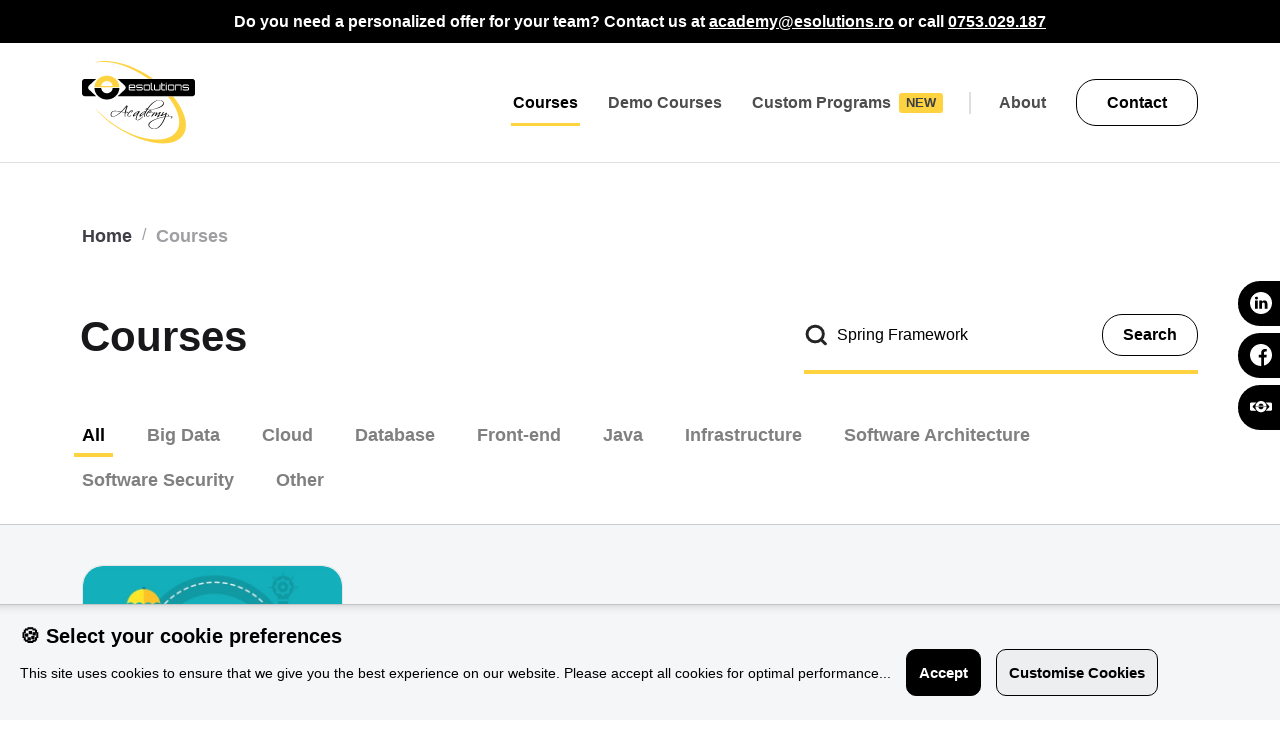

--- FILE ---
content_type: text/html;charset=UTF-8
request_url: https://academy.esolutions.ro/courses?title=Spring%20Framework
body_size: 6429
content:
<!DOCTYPE html>
<html lang="en">
	
	<head>
	<title>
		Courses
		
	</title>
	<meta charset="UTF-8" />
	<meta name="viewport" content="width=device-width, initial-scale=1, shrink-to-fit=no, maximum-scale=5" />
	<meta name="description" content="Over 100 personalized IT courses specifically designed to help your team enhance their professional tech skills and grow your business." />
	<meta name="keywords" content="It courses" />
	
	<!--Open Graph Data-->
	<meta property="og:title" content="Courses" />
	<meta
			property="og:description"
			content="Over 100 personalized IT courses specifically designed to help your team enhance their professional tech skills and grow your business." />
	<!--meta og:url -->
	<meta property="og:url" content="https://esolutions-panomio.tech.esolutions.ro//courses?title&#x3D;Spring%20Framework" />
	<meta property="og:image" content="https://minio.esolutions.ro/academy-website-dev/file_manager/og-images/java-performance.jpg" />
	<meta property="og:image:secure_url" content="https://minio.esolutions.ro/academy-website-dev/file_manager/og-images/java-performance.jpg" />
	<meta property="og:site_name" content="eSolutions Academy" />
	<meta property="og:type" content="website" />
	<!--END Open Graph Data-->
	<link rel="stylesheet" href="/static/style.min.css?ts=1768989598367" />
	<link
			rel="prefetch"
			as="font"
			href="/static/fonts/OpenSans-VariableFont.ttf"
			type="font/ttf"
			crossorigin="anonymous" />
    <script src="/static/jquery-3.4.1.min.js" defer></script>
	<meta http-equiv="X-UA-Compatible" content="IE=11" />
	<link rel="icon" type="image/x-icon" href="https://minio.esolutions.ro/academy-website-dev/file_manager/favicon/favicon.ico" />
	<link rel="icon" type="image/png" sizes="16x16" href="https://minio.esolutions.ro/academy-website-dev/file_manager/favicon/favicon-16x16.png" />
	<link rel="apple-touch-icon" sizes="57x57" href="https://minio.esolutions.ro/academy-website-dev/file_manager/favicon/apple-icon-57x57.png" />
	<link rel="apple-touch-icon" sizes="60x60" href="https://minio.esolutions.ro/academy-website-dev/file_manager/favicon/apple-icon-60x60.png" />
	<link rel="apple-touch-icon" sizes="72x72" href="https://minio.esolutions.ro/academy-website-dev/file_manager/favicon/apple-icon-72x72.png" />
	<link rel="apple-touch-icon" sizes="76x76" href="https://minio.esolutions.ro/academy-website-dev/file_manager/favicon/apple-icon-76x76.png" />
	<link rel="icon" type="image/png" sizes="96x96" href="https://minio.esolutions.ro/academy-website-dev/file_manager/favicon/favicon-96x96.png" />
	<link rel="apple-touch-icon" sizes="114x114" href="https://minio.esolutions.ro/academy-website-dev/file_manager/favicon/apple-icon-114x114.png" />
	<link rel="apple-touch-icon" sizes="120x120" href="https://minio.esolutions.ro/academy-website-dev/file_manager/favicon/apple-icon-120x120.png" />
	<link rel="apple-touch-icon" sizes="144x144" href="https://minio.esolutions.ro/academy-website-dev/file_manager/favicon/apple-icon-144x144.png" />
	<link rel="apple-touch-icon" sizes="152x152" href="https://minio.esolutions.ro/academy-website-dev/file_manager/favicon/apple-icon-152x152.png" />
	<link rel="apple-touch-icon" sizes="180x180" href="https://minio.esolutions.ro/academy-website-dev/file_manager/favicon/apple-icon-180x180.png" />
	<link
			rel="apple-touch-icon-precomposed"
			sizes="192x192"
			href="https://minio.esolutions.ro/academy-website-dev/file_manager/favicon/apple-icon-precomposed.png" />
	<meta http-equiv="X-UA-Compatible" content="IE=edge" />
	<link rel="manifest" href="https://minio.esolutions.ro/academy-website-dev/file_manager/favicon/manifest.json" />
	<meta name="theme-color" content="#ffffff" />
	<meta name="msapplication-TileColor" content="#ffffff" />
	<meta name="msapplication-config" content="https://minio.esolutions.ro/academy-website-dev/file_manager/favicon/browserconfig.xml" />
	<!--    Site verification -->
    <meta name="google-site-verification" content="bD7AWo2YG1bMcul_yPXVieIImUtMF1TWBn7389BR_fw" />
	<!--    <meta name="facebook-domain-verification" content="#"/>-->
	<!--    Site verification END -->
</head>

	
	<body>
		<section class="header">
	<section class="desktop-menu sticky-top bg-white">
		<div class="contact">
			<span>
        Do you need a personalized offer for your team? Contact us at
        <a href="mailto:academy@esolutions.ro">academy@esolutions.ro</a>
         or call
        <a href="tel:0753.029.187">0753.029.187</a>
      </span>
		</div>
		<div class="action-menu container">
			<div class="left flex mt-auto mb-auto" id="esolLogo">
				<a href="/">
					<img src="https://minio.esolutions.ro/academy-website-dev/file_manager/images/logo.svg" alt="Esolutions Logo"/>
				</a>
			</div>
			<div class="right-container">
				<div class="right">
					 
					<div class="element">
						<a href="/courses">Courses</a>
						<div class="action-submenu bg-white">
							<div class="container">
								<div class="action_left">
									<a href="/courses">All Courses</a>
									<a href="/courses/big-data">Big Data</a>
									<a href="/courses/cloud">Cloud</a>
									<a href="/courses/database">Database</a>
									<a href="/courses/front-end">Front-End</a>
								</div>
								<div class="action_right">
									<a href="/courses/java">Java</a>
									<a href="/courses/linux-infrastructure">Linux and Infrastructure</a>
									<a href="/courses/software-architecture">Software Architecture</a>
									<a href="/courses/software-security">Software Security</a>
									<a href="/courses/other">Other Courses</a>
								</div>
							</div>
						</div>
						 					</div>
					  
					<div class="element">
						<a href="/demo-courses">Demo Courses</a>
 					</div>
					  
					<div class="element">
						<a href="/custom-programs">Custom Programs</a>
 
						<span class="custom-programs-ad">NEW</span>
					</div>
					     
					
					<div class="vertical-line"></div>
					
					       
					<div class="element">
						<a href="/about-us">About</a>
 					</div>
					  
					<div class="element">
						<a href="/contact-us">Contact</a>
 					</div>
					 
				</div>
			</div>
		</div>
	</section>
	
	<section class="mobile-menu sticky-top">
		<div class="mobileMenuContainer container">
			<nav class="second-nav navbar navbar-expand-xxl container">
				<div class="col-6 pb-2">
					<a href="/">
						<img src="https://minio.esolutions.ro/academy-website-dev/file_manager/images/logo.svg" alt="Esolutions Logo"/>
					</a>
				</div>
				<div class="col-6 text-right">
					<button
							aria-label="Open Menu"
							class="navbar-toggler"
							data-bs-target="#main_nav_mobile"
							data-bs-toggle="collapse"
							type="button">
						<span class="navbar-toggler-icon"></span>
					</button>
				</div>
				<div class="collapse navbar-collapse" id="main_nav_mobile">
					<ul class="navbar-nav">
						<li class="ew-medium-title nav-item">
							<a
									aria-expanded="false"
									class="nav-link dropdown-toggle position-relative bigLink"
									data-bs-toggle="dropdown"
									href="/courses">
								Courses
							</a>
							<div class="dropdown-menu megamenu" role="menu">
								<div class="container">
									<div class="row g-xl-3">
										<div class="col-megamenu mt-2">
											<ul class="list-unstyled">
												<li>
													<a class="ew-smaller-body our-work-link" href="/courses">All Courses</a>
												</li>
																								<li>
													<a class="ew-smaller-body our-work-link" href="/courses/big-data">Big Data</a>
												</li>
																								<li>
													<a class="ew-smaller-body our-work-link" href="/courses/cloud">Cloud</a>
												</li>
																								<li>
													<a class="ew-smaller-body our-work-link" href="/courses/database">Database</a>
												</li>
																								<li>
													<a class="ew-smaller-body our-work-link" href="/courses/front-end">Front-End</a>
												</li>
												 
												
												<li>
													<a class="ew-smaller-body our-work-link" href="/courses/java">Java</a>
												</li>

												
												<li>
													<a class="ew-smaller-body our-work-link" href="/courses/linux-infrastructure">Linux and Infrastructure</a>
												</li>

												
												<li>
													<a class="ew-smaller-body our-work-link" href="/courses/software-architecture">Software Architecture</a>
												</li>

												
												<li>
													<a class="ew-smaller-body our-work-link" href="/courses/software-security">Software Security</a>
												</li>

												
												<li>
													<a class="ew-smaller-body our-work-link" href="/courses/other">Other Courses</a>
												</li>
											</ul>
										</div>
									</div>
								</div>
							</div>
						<li class="ew-medium-title nav-item">
							<a class="nav-link bigLink" href="/demo-courses">Demo Courses</a>
						</li>
						<li class="ew-medium-title nav-item">
							<a class="nav-link bigLink" href="/custom-programs">Custom Programs</a>
                            <span class="custom-programs-ad">NEW</span>
						</li>
						<li class="ew-medium-title nav-item">
							<a class="nav-link bigLink" href="/about-us">About</a>
						</li>
						<li class="ew-medium-title nav-item">
							<a class="nav-link bigLink" href="/contact-us">Contact</a>
						</li>
					</ul>
				</div>
			</nav>
		</div>
	</section>
</section>

	
		<section class="social-links">
	<div class="float-sidebar">
		<ul class="list-unstyled js-social-sidebar">
			<li class="cursor-pointer">
				<a href="https://www.linkedin.com/company/esolutions/" target="_blank" rel="noreferrer noopener" title="Url: https://www.linkedin.com/company/esolutions/">
					<i class="fa fa-linkedin" aria-hidden="true"></i>
				</a>
			</li>
			<li class="cursor-pointer">
				<a href="https://www.facebook.com/esolutions.tech/" target="_blank" rel="noreferrer noopener" title="Url: https://www.facebook.com/esolutions.tech/">
					<i class="fa fa-facebook" aria-hidden="true"></i>
				</a>
			</li>
			<li class="cursor-pointer">
				<a href="https://www.esolutions.tech/" target="_blank" rel="noreferrer noopener" title="Url: https://www.esolutions.tech/">
					<i class="fa fa-esolutions" aria-hidden="true"></i>
				</a>
			</li>
		</ul>
	</div>
</section>

		
		<!-- Sections -->
		<div class="content">
		
				<section class="breadcrumb-section">
	<div class="container">
		<div class="row">
			<div class="col-12">
				<div class="breadcrumb d-flex flex-row justify-content-start mb-3 py-3">
					 
					<a class="link" href="/">Home</a>
					<div class="divider">/</div>
					    
					<div class="link">Courses</div>
					 
				</div>
			</div>
		</div>
	</div>
</section>
		
		
		
		
		
		
		
		
		
		
		
		
		
		
		

		

		
		
		
		
		
		
		
		
		
		
		
		
		
		
		
		
		
		
		
		
		
		
		
		
		
		
		
		
		
		

		

		
		
		
		
		
				<section class="courses-top">
	<div class="container">
		             
		<div class="mobileTitle">Courses</div>
		 
	</div>
	<div class="container">
		<div class="hero">
			             
			<div class="title">Courses</div>
			 
			<div class="search-filter">
				<div class="search_icon d-flex me-2">
					<img src="https://minio.esolutions.ro/academy-website-dev/file_manager/icons/search.svg" alt="Search Icon"/>
				</div>
				<div class="search_input">
					<input type="text" placeholder="Search any course..." list="searchresults" autocomplete/>
					<div id="searchresults" class="datalist"></div>
					<template id="resultstemplate">
						<a href="/courses?title=AI-Assisted Development Course" class="course-link">AI-Assisted Development Course</a>
						<a href="/courses?title=Microservices Patterns (Event Sourcing &amp; CQRS)" class="course-link">Microservices Patterns (Event Sourcing &amp; CQRS)</a>
						<a href="/courses?title=Advanced Architecting on AWS" class="course-link">Advanced Architecting on AWS</a>
						<a href="/courses?title=Agile Principles in Practice" class="course-link">Agile Principles in Practice</a>
						<a href="/courses?title=Angular JS Basic" class="course-link">Angular JS Basic</a>
						<a href="/courses?title=Ansible" class="course-link">Ansible</a>
						<a href="/courses?title= Apache NiFi" class="course-link"> Apache NiFi</a>
						<a href="/courses?title=Apache Storm" class="course-link">Apache Storm</a>
						<a href="/courses?title=API Development" class="course-link">API Development</a>
						<a href="/courses?title=Api Security" class="course-link">Api Security</a>
						<a href="/courses?title= Applied Security in Web Applications" class="course-link"> Applied Security in Web Applications</a>
						<a href="/courses?title=Architecting on AWS" class="course-link">Architecting on AWS</a>
						<a href="/courses?title=AWS Business Essentials" class="course-link">AWS Business Essentials</a>
						<a href="/courses?title=AWS Technical Essentials" class="course-link">AWS Technical Essentials</a>
						<a href="/courses?title=Practical Bash Scripting" class="course-link">Practical Bash Scripting</a>
						<a href="/courses?title=Best Practices in Programming" class="course-link">Best Practices in Programming</a>
						<a href="/courses?title= Big Data on AWS" class="course-link"> Big Data on AWS</a>
						<a href="/courses?title=Big Data Architecture &amp; Technology Concepts" class="course-link">Big Data Architecture &amp; Technology Concepts</a>
						<a href="/courses?title=Big Data Technology Fundamentals" class="course-link">Big Data Technology Fundamentals</a>
						<a href="/courses?title=Business Analysis Courses" class="course-link">Business Analysis Courses</a>
						<a href="/courses?title=C++ Advanced" class="course-link">C++ Advanced</a>
						<a href="/courses?title=C#" class="course-link">C#</a>
						<a href="/courses?title=Cassandra" class="course-link">Cassandra</a>
						<a href="/courses?title=CI/CD Workshop" class="course-link">CI/CD Workshop</a>
						<a href="/courses?title=Clean Code" class="course-link">Clean Code</a>
						<a href="/courses?title=Cloud Computing Concepts" class="course-link">Cloud Computing Concepts</a>
						<a href="/courses?title= CSS &amp; HTML " class="course-link"> CSS &amp; HTML </a>
						<a href="/courses?title=Data Ingestion using Apache NiFi and MiNiFi" class="course-link">Data Ingestion using Apache NiFi and MiNiFi</a>
						<a href="/courses?title=Data Warehousing Advanced" class="course-link">Data Warehousing Advanced</a>
						<a href="/courses?title=Data Warehousing Fundamentals" class="course-link">Data Warehousing Fundamentals</a>
						<a href="/courses?title=Design Patterns" class="course-link">Design Patterns</a>
						<a href="/courses?title=Developing on AWS" class="course-link">Developing on AWS</a>
						<a href="/courses?title= DevOps Engineering on AWS" class="course-link"> DevOps Engineering on AWS</a>
						<a href="/courses?title=Docker for DevOps" class="course-link">Docker for DevOps</a>
						<a href="/courses?title=Docker and Kubernetes" class="course-link">Docker and Kubernetes</a>
						<a href="/courses?title=Docker for Devs" class="course-link">Docker for Devs</a>
						<a href="/courses?title=Domain Driven Development" class="course-link">Domain Driven Development</a>
						<a href="/courses?title=ElasticSearch" class="course-link">ElasticSearch</a>
						<a href="/courses?title=ES6 Fundamentals" class="course-link">ES6 Fundamentals</a>
						<a href="/courses?title=Exploratory Data Analysis" class="course-link">Exploratory Data Analysis</a>
						<a href="/courses?title=GoLang" class="course-link">GoLang</a>
						<a href="/courses?title=Task Runners: Gulp" class="course-link">Task Runners: Gulp</a>
						<a href="/courses?title=Hadoop" class="course-link">Hadoop</a>
						<a href="/courses?title= Hibernate" class="course-link"> Hibernate</a>
						<a href="/courses?title=HTML 5" class="course-link">HTML 5</a>
						<a href="/courses?title=Intro in Apache HBase" class="course-link">Intro in Apache HBase</a>
						<a href="/courses?title=Intro in Kafka" class="course-link">Intro in Kafka</a>
						<a href="/courses?title=Introduction to NoSQL" class="course-link">Introduction to NoSQL</a>
						<a href="/courses?title=Introduction to Cloud Computing with Amazon Web Services" class="course-link">Introduction to Cloud Computing with Amazon Web Services</a>
						<a href="/courses?title=Java Enterprise Edition" class="course-link">Java Enterprise Edition</a>
						<a href="/courses?title=Java Fundamentals" class="course-link">Java Fundamentals</a>
						<a href="/courses?title=Java New Features" class="course-link">Java New Features</a>
						<a href="/courses?title=Java OOP" class="course-link">Java OOP</a>
						<a href="/courses?title=Java Performance Tuning &amp; Optimization" class="course-link">Java Performance Tuning &amp; Optimization</a>
						<a href="/courses?title=Java Persistence API" class="course-link">Java Persistence API</a>
						<a href="/courses?title=JavaScript Design Patterns" class="course-link">JavaScript Design Patterns</a>
						<a href="/courses?title=JavaScript and HTML5: Develop Web Applications" class="course-link">JavaScript and HTML5: Develop Web Applications</a>
						<a href="/courses?title=Jenkins" class="course-link">Jenkins</a>
						<a href="/courses?title=Kafka Streams" class="course-link">Kafka Streams</a>
						<a href="/courses?title=Kubernetes" class="course-link">Kubernetes</a>
						<a href="/courses?title=Linux Advanced" class="course-link">Linux Advanced</a>
						<a href="/courses?title=Linux Fundamentals" class="course-link">Linux Fundamentals</a>
						<a href="/courses?title=Machine Learning using Python" class="course-link">Machine Learning using Python</a>
						<a href="/courses?title=Machine Learning using Spark" class="course-link">Machine Learning using Spark</a>
						<a href="/courses?title=Marklogic" class="course-link">Marklogic</a>
						<a href="/courses?title=Microservices Architecture" class="course-link">Microservices Architecture</a>
						<a href="/courses?title=Microservices for Front-End Devs" class="course-link">Microservices for Front-End Devs</a>
						<a href="/courses?title=Microsoft Azure Fundamentals" class="course-link">Microsoft Azure Fundamentals</a>
						<a href="/courses?title= MongoDB" class="course-link"> MongoDB</a>
						<a href="/courses?title=Neo4j" class="course-link">Neo4j</a>
						<a href="/courses?title=NodeJS" class="course-link">NodeJS</a>
						<a href="/courses?title= Oracle Coherence" class="course-link"> Oracle Coherence</a>
						<a href="/courses?title=Oracle Database 12c: Administration" class="course-link">Oracle Database 12c: Administration</a>
						<a href="/courses?title=Oracle PL/SQL" class="course-link">Oracle PL/SQL</a>
						<a href="/courses?title= Oracle SQL" class="course-link"> Oracle SQL</a>
						<a href="/courses?title=Oracle Weblogic Server: Performance Tuning" class="course-link">Oracle Weblogic Server: Performance Tuning</a>
						<a href="/courses?title=Perl Programming" class="course-link">Perl Programming</a>
						<a href="/courses?title=PostgreSQL " class="course-link">PostgreSQL </a>
						<a href="/courses?title=Python" class="course-link">Python</a>
						<a href="/courses?title=ReactJS" class="course-link">ReactJS</a>
						<a href="/courses?title=Scala" class="course-link">Scala</a>
						<a href="/courses?title= Serverless Computing" class="course-link"> Serverless Computing</a>
						<a href="/courses?title=Shell Scripting Tools" class="course-link">Shell Scripting Tools</a>
						<a href="/courses?title=Solr" class="course-link">Solr</a>
						<a href="/courses?title=Apache Spark" class="course-link">Apache Spark</a>
						<a href="/courses?title=Spring Framework" class="course-link">Spring Framework</a>
						<a href="/courses?title=SQL Performance Explained" class="course-link">SQL Performance Explained</a>
						<a href="/courses?title=SQL Tuning for Developers" class="course-link">SQL Tuning for Developers</a>
						<a href="/courses?title=Spring Security" class="course-link">Spring Security</a>
						<a href="/courses?title=Big Data: Streaming (Spark&amp;Kafka)" class="course-link">Big Data: Streaming (Spark&amp;Kafka)</a>
						<a href="/courses?title=Streams Processing in Big Data Architectures" class="course-link">Streams Processing in Big Data Architectures</a>
						<a href="/courses?title=Systems Operations on AWS" class="course-link">Systems Operations on AWS</a>
						<a href="/courses?title=Tableau" class="course-link">Tableau</a>
						<a href="/courses?title=Terraform" class="course-link">Terraform</a>
						<a href="/courses?title=TypeScript" class="course-link">TypeScript</a>
						<a href="/courses?title=UI Development" class="course-link">UI Development</a>
						<a href="/courses?title=VB Scripting" class="course-link">VB Scripting</a>
						<a href="/courses?title=JavaScript" class="course-link">JavaScript</a>
						<a href="/courses?title=Kotlin" class="course-link">Kotlin</a>
						<a href="/courses?title=Angular Advanced" class="course-link">Angular Advanced</a>
					</template>
				</div>
				<div class="search_button">
					<button>Search</button>
				</div>
			</div>
		</div>
		<div class="filter">
			<div class="links">
				<ul class="nav">
					<li><a href="/courses">All</a></li>
					<li><a href="/courses/big-data">Big Data</a></li>
					<li><a href="/courses/cloud">Cloud</a></li>
					<li><a href="/courses/database">Database</a></li>
					<li><a href="/courses/front-end">Front-end</a></li>
					<li><a href="/courses/java">Java</a></li>
					<li><a href="/courses/linux-infrastructure">Infrastructure</a></li>
					<li><a href="/courses/software-architecture">Software Architecture</a></li>
					<li><a href="/courses/software-security">Software Security</a></li>
					<li><a href="/courses/other">Other</a></li>
				</ul>
			</div>
		</div>
	</div>
</section>
		
		
		
		
		
		
		
		
		
		
		
		
		
		
		
		
		
		
		
		
		
		
		
		
		

		

		
		
		
		
		
		
				<section class="courses-cards">
	<div class="cards-background">
		<div class="container">
			<div class="row row-cols-xl-4 row-cols-lg-3 row-cols-md-2 row-cols-sm-2 row-cols-1 gy-4">
				<div class="col"><div class="card flex-column course-card">
	<a href="/course/spring-framework">
		<div class="img-card">
			<img data-src="https://minio.esolutions.ro/academy-website-dev/file_manager/course-images/performance-testing.png" class="card-img-top lazyload" alt="Spring"/>
		</div>
	</a>
	<div class="card-body p-4">
		<div class="subtitle-category">Java</div>
		<div>
			<h3 class="card-title"><a href="/course/spring-framework">Spring Framework</a></h3>
		</div>
		<div><p class="card-text">This course offers insights in how to build Java applications and services using the Spring and Spring Boot frameworks.</p></div>
	</div>
	<div class="card-plus px-4 py-3">
		<div class="card-duration">
			<div>DURATION</div>
			<div>5 Days</div>
		</div>
	</div>
</div>
</div>
			</div>
		</div>
	</div>
</section>
		
		
		
		
		
		
		
		
		
		
		
		
		
		
		
		
		
		
		
		
		
		
		
		

		

		
		
		
		
		
		
		
		
		
		
				
		
		
		
		
		
		
		
		
		
		
				<section class="our-partners">
  <div class="container text-center p-3 p-md-3 p-xl-5">
    <div class="row mb-3">
      <h2>Join the ranks of satisfied customers</h2>
    </div>
    <div class="row row-cols-auto">
      <div class="col">
        <img class="lazyload" data-src="https://minio.esolutions.ro/academy-website-dev/file_manager/partners/borg-wagner.png" alt="Borg Wagner" />
      </div>
      <div class="col">
        <img class="lazyload" data-src="https://minio.esolutions.ro/academy-website-dev/file_manager/partners/carrefour.png" alt="Carrefour" />
      </div>
      <div class="col">
        <img class="lazyload" data-src="https://minio.esolutions.ro/academy-website-dev/file_manager/partners/credit-europe.png" alt="Credit Europe" />
      </div>
      <div class="col">
        <img class="lazyload" data-src="https://minio.esolutions.ro/academy-website-dev/file_manager/partners/emag.png" alt="eMag" />
      </div>
      <div class="col">
        <img class="lazyload" data-src="https://minio.esolutions.ro/academy-website-dev/file_manager/partners/every-matrix.png" alt="Every Matrix" />
      </div>
      <div class="col">
        <img class="lazyload" data-src="https://minio.esolutions.ro/academy-website-dev/file_manager/partners/general-electric.png" alt="General Electric" />
      </div>
      <div class="col">
        <img class="lazyload" data-src="https://minio.esolutions.ro/academy-website-dev/file_manager/partners/ing.png" alt="ING" />
      </div>
      <div class="col">
        <img class="lazyload" data-src="https://minio.esolutions.ro/academy-website-dev/file_manager/partners/mass-mutual.png" alt="Mass Mutual" />
      </div>
      <div class="col">
        <img class="lazyload" data-src="https://minio.esolutions.ro/academy-website-dev/file_manager/partners/metro-digital.png" alt="Metro Digital" />
      </div>
      <div class="col">
        <img class="lazyload" data-src="https://minio.esolutions.ro/academy-website-dev/file_manager/partners/mindit.png" alt="Mindit" />
      </div>
      <div class="col">
        <img class="lazyload" data-src="https://minio.esolutions.ro/academy-website-dev/file_manager/partners/orange.png" alt="Orange" />
      </div>
      <div class="col">
        <img class="lazyload" data-src="https://minio.esolutions.ro/academy-website-dev/file_manager/partners/raiffeisen.png" alt="Raiffeisen bank" />
      </div>
      <div class="col">
        <img class="lazyload" data-src="https://minio.esolutions.ro/academy-website-dev/file_manager/partners/regina-maria.png" alt="Regina Maria" />
      </div>
      <div class="col">
        <img class="lazyload" data-src="https://minio.esolutions.ro/academy-website-dev/file_manager/partners/rinf.png" alt="Rinf.tech" />
      </div>
      <div class="col">
        <img class="lazyload" data-src="https://minio.esolutions.ro/academy-website-dev/file_manager/partners/rompetrol.png" alt="Rompetrol" />
      </div>
      <div class="col">
        <img class="lazyload" data-src="https://minio.esolutions.ro/academy-website-dev/file_manager/partners/stefanini.png" alt="Stefanini" />
      </div>
      <div class="col">
        <img class="lazyload" data-src="https://minio.esolutions.ro/academy-website-dev/file_manager/partners/systematic.png" alt="Systematic" />
      </div>
      <div class="col">
        <img class="lazyload" data-src="https://minio.esolutions.ro/academy-website-dev/file_manager/partners/temenos.png" alt="Temenos" />
      </div>
      <div class="col">
        <img class="lazyload" data-src="https://minio.esolutions.ro/academy-website-dev/file_manager/partners/thales.png" alt="thales" />
      </div>
      <div class="col">
        <img class="lazyload" data-src="https://minio.esolutions.ro/academy-website-dev/file_manager/partners/unicredit.png" alt="Unicredit" />
      </div>
      <div class="col">
        <img class="lazyload" data-src="https://minio.esolutions.ro/academy-website-dev/file_manager/partners/vodafone.png" alt="Vodafone" />
      </div>
    </div>
  </div>
</section>

		
		
		
		
		
		
		
		
		
		

		

		
		
		
		
		
		
		
		
		
		
		
		
		
		
		
		
		
		
		
		
		
		
				<section class="homepage-divider mb-5">
	<div class="container">
		<div class="row">
			<div class="col-12 col-xl-9 divider-card-container">
				<div class="divider-card d-flex flex-column">
					<h2>Prepare for the best version of yourself</h2>
					<p class="divider-description">We offer consultancy for any software solution. Then we train your team to withstand any and all challenges they might face.</p>
					<a href="/custom-programs" class="divider-button py-3 fw-medium text-center text-decoration-none">Consultancy &amp; Training</a>
				</div>
			</div>
			<div class="col-xl-5 col-xxl-5 image-container">
				<img class="w-100 lazyload" data-src="https://minio.esolutions.ro/academy-website-dev/file_manager/images/join-team.jpg" alt="See custom programs" />
			</div>
		</div>
	</div>
</section>

		
		
		
		
		
		
		
		

		

		
		
		
		
		
		
		
		
		
		
		
		
		
		
		
		
		
		
		
		
		
		
		
		
		
		
		
		
		
		

		

		
		
		
		
		
		
		
		
		
		
		
		
		
		
		</div>
		<!-- Sections END -->
	
		<section class="footer">
	<div class="container p-50">
		<div class="row footer-about row-cols-lg-3 row-cols-1">
			<div class="footer-img">
				<div class="footer-logo">
					<img class="img-fluid lazyload" alt="eSolutions Academy" data-src="https://minio.esolutions.ro/academy-website-dev/file_manager/images/logo.svg" />
				</div>
			</div>
			<div class="footer-academy">
				<div class="ew-small-title footer-about-title">
					<span>About eSolutions Academy</span>
				</div>
				<div class="ew-small-body footer-about-description">
					<span>Your partner in advancing your team’s technological skills.</span>
				</div>
			</div>
			
			<div class="footer-family position-relative">
				<div class="ew-smaller-body footer-family-title">
					<span>We are part of a bigger family</span>
				</div>
				<div class="ew-body footer-family-description">
					<span>eSolutions is a member of Qvest Group</span>
				</div>
			</div>
		</div>
		<div class="ew-small-body row branches">
			<div class="col-20 footer-col mb-3 mb-md-5 mb-lg-0 position-relative">
				<div class="branches-name-icon" style="content: url('https://minio.esolutions.ro/academy-website-dev/file_manager/icons/location.svg')"></div>
				
				<span class="ew-small-title branches-name mb-1">Where you can find us</span>
				
				<div class="position-relative branches-address mb-2 pb-2 mh-60">
					<span class="pb-0 pb-lg-3">20 General Constantin Budisteanu St., Bucharest, 010775</span>
				</div>
				<ul class="p-0 mt-0 mt-lg-0">
					<li class="branches-mail position-relative text-right cursor-pointer" onclick="location.href='mailto:office@esolutions.ro'">
						<a href="mailto:office@esolutions.ro" aria-label="office@esolutions.ro" class="text-decoration-none">
							<span class="float-left">office@esolutions.ro</span>
						</a>
					</li>
					<li class="branches-mail position-relative text-right cursor-pointer" onclick="location.href='tel:0040371106181'">
						<a href="tel:0040371106181" aria-label="+40 371 106 181" class="text-decoration-none">
							<span class="float-left">+40 371 106 181</span>
						</a>
					</li>
				</ul>
			</div>
			
			<div class="col-20 footer-col mb-3 mb-md-5 mb-lg-0 position-relative">
				<div class="branches-name-icon" style="content: url('https://minio.esolutions.ro/academy-website-dev/file_manager/icons/clock.svg')"></div>
				<span class="ew-small-title branches-name mb-1">Office hours</span>
				<div class="position-relative branches-address mb-2 pb-2 mh-60">
					<span class="pb-0 pb-lg-3">Monday - Friday</span>
					<br />
					<span class="pb-0 pb-lg-3">09:00 - 18:00 EEST</span>
					<br />
				</div>
			</div>
			<div class="col-20 footer-col mb-3 mb-md-5 mb-lg-0 position-relative">
				<span class="ew-small-title branches-name mb-1">Company</span>
				
				<ul class="p-0 mt-0 mt-lg-0">
					<li class="branches-mail position-relative text-right cursor-pointer">
						<a href="/about-us" aria-label="About Us" class="text-decoration-none">
							<span class="float-left">About Us</span>
						</a>
					</li>
					<li class="branches-mail position-relative text-right cursor-pointer">
						<a href="https://minio.esolutions.ro/academy-website-dev/file_manager/pdf/eSolutions-Academy-catalog-2024.pdf" aria-label="Course Catalogue" class="text-decoration-none">
							<span class="float-left">Course Catalogue</span>
						</a>
					</li>
				</ul>
			</div>
			<div class="col-20 footer-col mb-3 mb-md-5 mb-lg-0 position-relative">
				<span class="ew-small-title branches-name mb-1">Support</span>
				
				<ul class="p-0 mt-0 mt-lg-0">
					<li class="branches-mail position-relative text-right cursor-pointer">
						<a href="/faq" aria-label="FAQ" class="text-decoration-none">
							<span class="float-left">FAQ</span>
						</a>
					</li>
					<li class="branches-mail position-relative text-right cursor-pointer">
						<a href="/demo-courses" aria-label="Demo Courses" class="text-decoration-none">
							<span class="float-left">Demo Courses</span>
						</a>
					</li>
				</ul>
			</div>
			<div class="col-20 footer-col mb-3 mb-md-5 mb-lg-0 position-relative">
				<span class="ew-small-title branches-name mb-1">Recommendations</span>
				
				<ul class="p-0 mt-0 mt-lg-0">
					<li class="branches-mail position-relative text-right cursor-pointer">
						<a target="_blank" href="https://www.esolutions.tech" aria-label="eSolutions" class="text-decoration-none">
							<span class="float-left">eSolutions</span>
						</a>
					</li>
					<li class="branches-mail position-relative text-right cursor-pointer">
						<a target="_blank" href="http://www.qvest.com" aria-label="Qvest" class="text-decoration-none">
							<span class="float-left">Qvest</span>
						</a>
					</li>
				</ul>
			</div>
		</div>
	</div>
</section>
<section class="footer-bottom">
	<div class="container">
		<div class="ew-smaller-body row">
			<div class="col-12 col-md-6">
				<div class="copyright">
					<span>Copyright © 2024. eSolutions. All rights reserved.</span>
				</div>
			</div>
			
			<div class="col-12 col-md-6">
				<div class="terms-and-conditions">
					<ul class="">
						<li class="cursor-pointer contact-text d-inline position-relative">
							<a class="contact-text text-decoration-none opacity-8 border-animated" href="/privacy-policy">
								<span>Privacy Policy</span>
							</a>
							 / 
						</li>
						<li class="cursor-pointer contact-text d-inline position-relative">
							<a class="contact-text text-decoration-none opacity-8 border-animated" href="/terms-and-conditions">
								<span>Terms of Use</span>
							</a>
							 / 
						</li>
						<li class="cursor-pointer contact-text d-inline position-relative">
							<a class="contact-text text-decoration-none opacity-8 border-animated" href="/cookies">
								<span>Cookie Preferences</span>
							</a>
							
						</li>
					</ul>
				</div>
			</div>
		</div>
	</div>
</section>

	

		<script src="/static/bootstrap.bundle.min.js" defer></script>
		<script src="/static/scripts.min.js?ts=1768989598367" defer></script>
<!--		<script src="https://www.google.com/recaptcha/api.js?render=6Lekb6MUAAAAALTNisNsmVcXbBlMCBh2dE7AqMp9" async defer></script>-->
        <!-- Google Tag Manager (noscript) -->
        <noscript><iframe src="https://www.googletagmanager.com/ns.html?id=GTM-KPJSCSC"
                          height="0" width="0" style="display:none;visibility:hidden"></iframe></noscript>
        <!-- End Google Tag Manager (noscript) -->
	</body>
</html>


--- FILE ---
content_type: image/svg+xml
request_url: https://academy.esolutions.ro/static/icons/esolutionsLogo.svg
body_size: 2936
content:
<svg xmlns="http://www.w3.org/2000/svg" width="22" height="22" viewBox="0 0 22 22" fill="none">
    <path d="M6.98943 10.7894C7.43835 10.7894 7.88726 10.7894 8.33617 10.7894C8.50192 10.7894 8.50538 10.7894 8.51919 10.95C8.5589 11.4628 8.72465 11.9324 9.05616 12.3261C9.72953 13.1255 10.5911 13.4346 11.6046 13.1825C12.5888 12.9373 13.1931 12.276 13.4331 11.2901C13.4641 11.1624 13.4866 11.0294 13.4797 10.8965C13.4745 10.8102 13.5142 10.7825 13.5919 10.7877C13.6212 10.7894 13.6489 10.7877 13.6782 10.7877H16.3199C16.3423 10.7877 16.3665 10.7877 16.389 10.7877C16.5116 10.7929 16.515 10.7929 16.5133 10.9138C16.5098 11.2539 16.4701 11.5923 16.3976 11.9238C15.928 14.101 14.2117 15.7844 12.0293 16.185C9.00954 16.741 6.25736 14.8227 5.61335 11.9929C5.5322 11.6389 5.48903 11.2781 5.48731 10.9155C5.48731 10.7929 5.48558 10.7912 5.60644 10.7894C6.06744 10.7877 6.52844 10.7894 6.98943 10.7894Z" fill="white"/>
    <path d="M16.5119 10.3889C16.5085 10.2507 16.4964 10.1126 16.4843 9.97622C16.4239 9.25278 16.2115 8.54833 15.8644 7.9095C14.6075 5.59933 11.9865 4.49949 9.45363 5.21775C7.15555 5.86867 5.51529 8.00273 5.48766 10.3785C5.48594 10.4925 5.48594 10.4925 5.59817 10.4959C5.63788 10.4976 5.67932 10.4959 5.71903 10.4959H16.2805C16.3203 10.4959 16.3617 10.4925 16.4014 10.4959C16.4826 10.5028 16.5154 10.4752 16.5119 10.3889ZM8.523 9.8709C8.58343 8.57251 9.70916 7.54001 11.0507 7.56763C12.4562 7.59698 13.411 8.73998 13.4628 9.8709H8.523Z" fill="white"/>
    <path d="M6.28566 6.55722C6.23386 6.60902 6.18379 6.66254 6.13199 6.71261C5.15475 7.68813 4.18268 8.67056 3.19334 9.63572C2.63738 10.1744 2.62357 11.0636 3.16399 11.6196C3.17435 11.6317 3.18644 11.642 3.19852 11.6541C4.19131 12.6227 5.16683 13.6086 6.14926 14.5858C6.19415 14.629 6.2494 14.6618 6.29256 14.6929C6.2494 14.7758 6.20451 14.755 6.16825 14.755C4.56771 14.7568 2.96889 14.7585 1.36834 14.755C0.608647 14.7533 0.0129749 14.1594 0.004342 13.3962C-0.00429092 12.6935 0.00261542 11.9925 0.00261542 11.2898C0.00261542 10.1796 0.004342 9.0694 0.000888834 7.95748C0.000888834 7.61044 0.0923978 7.29792 0.315127 7.0303C0.598287 6.69189 0.962597 6.52441 1.40288 6.52441C2.99133 6.52441 4.57979 6.52441 6.16825 6.52441H6.27012C6.27357 6.53477 6.28048 6.54686 6.28566 6.55722Z" fill="white"/>
    <path d="M15.7139 6.55797C15.7657 6.60977 15.8158 6.66329 15.8676 6.71336C16.8466 7.68888 17.8169 8.66958 18.8063 9.63474C19.3622 10.1734 19.376 11.0626 18.8356 11.6186C18.8252 11.6307 18.8132 11.641 18.8011 11.6531C17.8083 12.6217 16.8328 13.6076 15.8503 14.5849C15.8054 14.628 15.7502 14.6608 15.707 14.6919C15.7502 14.7748 15.7968 14.7541 15.8313 14.7541C17.4319 14.7558 19.0307 14.7575 20.6313 14.7541C21.3909 14.7523 21.9866 14.1584 21.9953 13.3952C22.0039 12.6925 21.997 11.9915 21.997 11.2888C21.997 10.1786 21.9953 9.06842 21.9987 7.9565C22.0004 7.60946 21.9072 7.29695 21.6845 7.02933C21.403 6.69092 21.037 6.52344 20.5967 6.52344C19.0083 6.52344 17.4198 6.52344 15.8313 6.52344H15.7295C15.7243 6.53552 15.7191 6.54761 15.7139 6.55797Z" fill="white"/>
</svg>

--- FILE ---
content_type: image/svg+xml
request_url: https://academy.esolutions.ro/static/icons/facebook.svg
body_size: 436
content:
<svg width="22" height="22" viewBox="0 0 22 22" fill="white" xmlns="http://www.w3.org/2000/svg">
<path d="M22 11C22 4.92422 17.0758 0 11 0C4.92422 0 0 4.92422 0 11C0 17.0758 4.92422 22 11 22C11.0645 22 11.1289 22 11.1934 21.9957V13.4363H8.83008V10.682H11.1934V8.65391C11.1934 6.30352 12.6285 5.02305 14.7254 5.02305C15.7309 5.02305 16.5945 5.09609 16.8438 5.13047V7.58828H15.4C14.2613 7.58828 14.0379 8.12969 14.0379 8.92461V10.6777H16.7664L16.4098 13.432H14.0379V21.5746C18.6355 20.2555 22 16.023 22 11Z" fill="white"/>
</svg>


--- FILE ---
content_type: image/svg+xml
request_url: https://minio.esolutions.ro/academy-website-dev/file_manager/icons/location.svg
body_size: 691
content:
<svg width="16" height="16" viewBox="0 0 16 16" fill="none" xmlns="http://www.w3.org/2000/svg">
<g id="Icon/Outline/location-marker">
<g id="Icon">
<path d="M11.4634 11.1046C10.9668 11.6145 10.0275 12.579 9.2232 13.4049C8.43809 14.211 7.1431 14.2108 6.35799 13.4047C5.56894 12.5945 4.64532 11.6461 4.11797 11.1046C2.08958 9.02177 2.08958 5.64489 4.11797 3.5621C6.14636 1.4793 9.43503 1.4793 11.4634 3.5621C13.4918 5.64489 13.4918 9.02177 11.4634 11.1046Z" stroke="black" stroke-opacity="0.5" stroke-linecap="round" stroke-linejoin="round"/>
<path d="M9.73845 7.33333C9.73845 8.4379 8.86641 9.33333 7.79069 9.33333C6.71498 9.33333 5.84294 8.4379 5.84294 7.33333C5.84294 6.22876 6.71498 5.33333 7.79069 5.33333C8.86641 5.33333 9.73845 6.22876 9.73845 7.33333Z" stroke="black" stroke-opacity="0.5" stroke-linecap="round" stroke-linejoin="round"/>
</g>
</g>
</svg>


--- FILE ---
content_type: image/svg+xml
request_url: https://minio.esolutions.ro/academy-website-dev/file_manager/icons/search.svg
body_size: 324
content:
<svg width="17" height="16" viewBox="0 0 17 16" fill="none" xmlns="http://www.w3.org/2000/svg">
<path d="M7.62665 12.6667C10.69 12.6667 13.1733 10.2789 13.1733 7.33333C13.1733 4.38781 10.69 2 7.62665 2C4.56331 2 2.07999 4.38781 2.07999 7.33333C2.07999 10.2789 4.56331 12.6667 7.62665 12.6667Z" stroke="#242424" stroke-width="2" stroke-linecap="round" stroke-linejoin="round"/>
<path d="M14.56 13.9996L11.544 11.0996" stroke="#242424" stroke-width="2" stroke-linecap="round" stroke-linejoin="round"/>
</svg>


--- FILE ---
content_type: image/svg+xml
request_url: https://minio.esolutions.ro/academy-website-dev/file_manager/images/logo.svg
body_size: 43443
content:
<svg xmlns="http://www.w3.org/2000/svg" width="113" height="83" viewBox="0 0 113 83" fill="none">
    <path fill-rule="evenodd" clip-rule="evenodd" d="M65.8869 17.7664C65.06 17.1948 64.2188 16.6307 63.3633 16.0742C43.3074 3.03648 27.6996 -0.810768 12.2754 1.63728C13.149 1.34302 14.2399 1.02679 15.5961 0.707019C20.3213 -0.407141 26.4959 0.0938201 27.9385 0.233387C28.3123 0.300078 28.7103 0.365942 29.1325 0.430977C43.9834 2.7129 50.7516 6.50389 56.4997 9.26431C61.7836 11.8017 69.5359 16.9508 70.7542 17.7664H65.8869ZM26.3075 59.2831C50.7619 78.58 81.9765 84.3747 92.8716 71.3185C99.6657 63.1764 96.2163 49.0082 85.0758 35.2674H90.325C102.555 50.553 106.769 65.9528 99.3697 74.97C88.4705 88.252 56.9397 82.6312 28.9441 62.4156C28.5662 62.1429 28.1912 61.8686 27.8191 61.593C24.3561 58.715 15.8432 51.4297 13.0006 47.0748C17.1095 51.4462 21.5573 55.5268 26.3075 59.2831Z" fill="#FFD240"/>
    <path fill-rule="evenodd" clip-rule="evenodd" d="M89.4691 56.3064C89.3372 56.5443 89.0079 56.8581 88.4809 57.2477C88.3991 57.3239 88.3285 57.362 88.2679 57.362C88.2473 57.362 88.2373 57.357 88.2373 57.3476C88.2378 57.3444 88.2386 57.3413 88.2396 57.3382C88.2122 57.3527 88.1816 57.3609 88.1502 57.362C88.1296 57.362 88.1195 57.357 88.1195 57.3476C88.1201 57.3444 88.1208 57.3413 88.1219 57.3382C88.0945 57.3527 88.0639 57.3609 88.0324 57.362C88.0118 57.362 88.0018 57.357 88.0018 57.3476C88.0023 57.3444 88.0031 57.3413 88.0042 57.3382C87.9768 57.3527 87.9461 57.3609 87.9147 57.362C87.8941 57.362 87.8841 57.357 87.8841 57.3476C87.8841 57.2908 87.9347 57.2289 88.0366 57.1621C88.6339 56.6299 88.9329 56.1594 88.9335 55.7504C88.9335 55.4082 88.6851 55.2181 88.1884 55.1801C88.046 55.1708 87.8818 55.1636 87.694 55.1586C87.5651 55.1553 87.4239 55.1531 87.2732 55.152C86.7212 55.1542 86.1986 55.1663 85.7083 55.189C85.6547 55.2238 85.5925 55.2453 85.5276 55.2514C85.5105 55.2528 85.4935 55.248 85.4799 55.2381C85.4575 55.246 85.4339 55.2505 85.4099 55.2514C85.3928 55.2528 85.3758 55.248 85.3622 55.2381C85.3398 55.246 85.3161 55.2505 85.2922 55.2514C85.2751 55.2528 85.2581 55.248 85.2445 55.2381C85.2221 55.246 85.1984 55.2505 85.1745 55.2514C85.163 55.2535 85.151 55.2519 85.1406 55.2469C85.1301 55.2419 85.1217 55.2337 85.1168 55.2238C84.3777 55.2681 83.6426 55.3583 82.9163 55.4937C79.9259 63.4901 76.3022 67.6166 72.0453 67.8731C71.9194 67.8808 71.7946 67.883 71.6704 67.883C71.6033 67.8841 71.5362 67.8836 71.4691 67.8825C71.4579 67.8825 71.4462 67.883 71.435 67.883C70.0749 67.9079 68.8226 67.491 67.6783 66.6326C66.4518 65.7288 65.8385 64.7161 65.8385 63.5944C65.8378 63.2273 65.9152 62.8637 66.0663 62.5251C66.8471 60.823 69.2797 59.2161 73.3642 57.7043C74.7732 57.1908 76.1998 56.7344 77.6441 56.3351C79.089 55.9359 80.5715 55.5984 82.0917 55.3226C82.2994 54.7523 82.472 54.1713 82.6084 53.5824C82.6438 53.4411 82.6755 53.3108 82.7044 53.1893C82.3819 53.2298 82.0595 53.2782 81.7374 53.3345C81.6262 53.4074 81.5132 53.4803 81.3955 53.5543C80.4224 54.172 79.6471 54.5855 79.0695 54.7948C79.0256 54.8107 78.9794 54.8203 78.9324 54.8235C78.9105 54.8235 78.8886 54.8215 78.8671 54.8174C78.8499 54.821 78.8323 54.823 78.8147 54.8235C78.7928 54.8235 78.7709 54.8215 78.7494 54.8174C78.7322 54.821 78.7146 54.823 78.697 54.8235C78.6751 54.8235 78.6532 54.8215 78.6317 54.8174C78.6145 54.821 78.5969 54.823 78.5793 54.8235C78.5357 54.8242 78.4926 54.8155 78.4531 54.7982C78.4136 54.7809 78.3789 54.7554 78.3515 54.7236C78.3236 54.6982 78.3033 54.6663 78.2926 54.6313C78.2818 54.5962 78.2811 54.5591 78.2903 54.5237C78.3313 54.4192 78.3793 54.3173 78.4339 54.2184C77.0561 54.7059 75.8934 55.2878 74.9456 55.9641C74.9051 55.9897 74.8579 56.0046 74.8091 56.0072C74.7863 56.0072 74.7636 56.0048 74.7414 56C74.7251 56.0044 74.7083 56.0068 74.6914 56.0072C74.6686 56.0072 74.6459 56.0048 74.6237 56C74.6074 56.0044 74.5906 56.0068 74.5737 56.0072C74.5509 56.0072 74.5282 56.0048 74.506 56C74.4897 56.0044 74.4729 56.0068 74.456 56.0072C74.3341 56.0072 74.2735 55.9547 74.2735 55.8504C74.2734 55.8317 74.2773 55.8132 74.2851 55.796C74.2929 55.7788 74.3044 55.7633 74.3188 55.7504L74.6837 55.4082C74.6538 55.295 74.6591 55.1762 74.699 55.0659C75.5301 54.1058 76.1229 53.1882 76.4776 52.3132C76.5448 52.1945 76.5813 52.0627 76.5841 51.9284C76.5894 51.8637 76.57 51.7993 76.5294 51.7467C76.4917 51.7671 76.4553 51.7896 76.4205 51.8141C74.9003 52.9552 73.9273 53.811 73.5014 54.3813C73.397 54.4725 73.2724 54.5407 73.1365 54.5811C73.0046 54.638 72.8981 54.6831 72.8169 54.7164C72.7491 54.7434 72.6833 54.7743 72.6197 54.8091C72.6018 54.8178 72.582 54.8223 72.5618 54.822C72.5417 54.8217 72.5219 54.8167 72.5044 54.8075C72.5038 54.808 72.5026 54.8086 72.502 54.8091C72.4841 54.8178 72.4642 54.8223 72.4441 54.822C72.424 54.8217 72.4042 54.8167 72.3867 54.8075C72.3861 54.808 72.3849 54.8086 72.3843 54.8091C72.3664 54.8178 72.3465 54.8223 72.3264 54.822C72.3063 54.8217 72.2865 54.8167 72.2689 54.8075C72.2684 54.808 72.2672 54.8086 72.2666 54.8091C72.2054 54.8378 72.1418 54.8185 72.0765 54.7523C72.01 54.6855 71.9976 54.6286 72.0382 54.5811C72.3226 54.1932 72.5839 53.7909 72.821 53.3759C73.0268 53.018 73.1974 52.6433 73.3307 52.2563C73.3708 52.1709 73.3915 52.0786 73.3913 51.9852C73.3955 51.9469 73.3907 51.9081 73.3772 51.8716C73.3636 51.8352 73.3417 51.802 73.313 51.7743C73.1677 51.8481 73.0275 51.9306 72.8934 52.0211C72.6602 52.1778 72.4368 52.3468 72.2242 52.5274C71.6791 52.9448 71.1708 53.4026 70.704 53.8966C70.5922 54.0103 70.4655 54.1553 70.3238 54.3316C70.1814 54.5072 70.0242 54.7138 69.8524 54.9516C69.8218 54.9996 69.7006 55.0614 69.4875 55.1371C69.3994 55.1658 69.3132 55.1992 69.2291 55.237C69.1852 55.2553 69.1442 55.2793 69.1073 55.3082C69.0808 55.3165 69.0626 55.3022 69.0514 55.2674C69.0292 55.2787 69.0084 55.2924 68.9896 55.3082C68.9631 55.3165 68.9449 55.3022 68.9337 55.2674C68.9114 55.2787 68.8907 55.2924 68.8719 55.3082C68.8454 55.3165 68.8272 55.3022 68.816 55.2674C68.7937 55.2787 68.773 55.2924 68.7542 55.3082C68.7236 55.3182 68.7036 55.2988 68.6936 55.2514C68.6828 55.1899 68.6828 55.1273 68.6936 55.0659C68.7036 54.9996 68.7589 54.8903 68.8607 54.7379C69.0275 54.4418 69.2101 54.1538 69.408 53.875C69.6305 53.5565 69.8889 53.1974 70.1832 52.7979C70.4774 52.3984 70.7411 52.0609 70.9742 51.7854C71.1591 51.5615 71.3569 51.3474 71.5668 51.1439C71.6454 51.087 71.7325 51.0413 71.8252 51.008C71.8929 50.9745 71.9707 50.9636 72.0459 50.9771C72.0847 50.9675 72.1255 50.9677 72.1642 50.9777C72.2026 50.9683 72.2428 50.9681 72.2813 50.9771C72.3279 50.9638 72.3781 50.9673 72.422 50.9871C72.462 51.0152 72.442 51.0583 72.3608 51.1152C72.2901 51.1532 72.0824 51.3673 71.7375 51.7572C71.3367 52.1925 70.9853 52.6656 70.6887 53.1689C70.6699 53.1993 70.6552 53.2269 70.6416 53.2534C71.264 52.689 71.9518 52.1918 72.6921 51.771C73.2465 51.4492 73.6671 51.2994 73.9539 51.3216C73.9929 51.319 74.0321 51.3192 74.0711 51.3222C74.1104 51.319 74.15 51.3188 74.1894 51.3216C74.2699 51.3146 74.3512 51.3219 74.4289 51.3432C74.5301 51.3719 74.5807 51.4433 74.5807 51.5574C74.5807 51.6523 74.5225 51.8235 74.4059 52.0708C74.2894 52.3181 74.1197 52.6461 73.8969 53.0546C73.8413 53.1252 73.8095 53.2098 73.8056 53.2975C73.8058 53.3118 73.807 53.326 73.8092 53.34C74.4201 52.8215 75.0597 52.3335 75.7255 51.8781C76.2583 51.5099 76.8256 51.1876 77.4204 50.9153C77.472 50.8893 77.5292 50.8748 77.5876 50.8728C77.6089 50.8728 77.6302 50.8747 77.6512 50.8783C77.669 50.8749 77.6871 50.873 77.7053 50.8728C77.7266 50.8728 77.7479 50.8747 77.7689 50.8783C77.7867 50.8749 77.8048 50.873 77.823 50.8728C77.8443 50.8728 77.8656 50.8747 77.8866 50.8783C77.9044 50.8749 77.9225 50.873 77.9407 50.8728C78.1134 50.8728 78.1793 50.9725 78.1385 51.172C78.0979 51.2107 78.0549 51.2554 78.009 51.3078C77.9631 51.3603 77.9107 51.4199 77.8495 51.4862C77.6465 51.9046 77.4108 52.3491 77.1427 52.8194C76.8737 53.2905 76.562 53.7968 76.2075 54.3382C76.1062 54.4718 76.0556 54.5859 76.0556 54.6805C76.0555 54.6929 76.0567 54.7053 76.0592 54.7175C76.0674 54.7147 76.0739 54.712 76.0827 54.7092C76.9231 54.3579 77.7846 54.0528 78.6629 53.7955C78.8944 53.3792 79.2314 52.7948 79.674 52.0421C79.694 52.0046 79.6969 51.9234 79.6816 51.7997C79.6628 51.7091 79.6707 51.6154 79.7046 51.5287C79.7446 51.4624 79.9372 51.3579 80.2825 51.2151C80.6474 51.0633 80.8703 50.9825 80.9511 50.9727C80.9788 50.9705 81.0066 50.9728 81.0335 50.9793C81.0451 50.9764 81.0569 50.9742 81.0688 50.9727C81.0965 50.9705 81.1243 50.9728 81.1512 50.9793C81.1628 50.9764 81.1746 50.9742 81.1865 50.9727C81.2142 50.9705 81.2421 50.9728 81.2689 50.9793C81.2805 50.9764 81.2923 50.9742 81.3042 50.9727C81.4461 50.9633 81.5273 51.0393 81.5479 51.2007C81.3348 51.2863 80.9799 51.6571 80.4832 52.3132C80.1407 52.7835 79.8764 53.1805 79.6857 53.5079C80.1731 53.3798 80.6333 53.2705 81.0618 53.1833C81.1659 53.1623 81.2685 53.1426 81.3696 53.1242C81.4267 53.0877 81.4849 53.0502 81.5444 53.0121C81.8787 52.7935 82.1649 52.5986 82.403 52.4275C82.6412 52.2563 82.8313 52.1089 82.9733 51.9852C83.0203 51.9043 83.0792 51.83 83.1481 51.7644C83.2022 51.7085 83.2744 51.6708 83.3535 51.6573C83.3908 51.6552 83.4282 51.6555 83.4654 51.6584C83.4671 51.6584 83.4689 51.6573 83.4712 51.6573C83.5085 51.6552 83.5459 51.6555 83.5831 51.6584C83.5848 51.6584 83.5866 51.6573 83.589 51.6573C83.6262 51.6552 83.6636 51.6555 83.7008 51.6584C83.7025 51.6584 83.7043 51.6573 83.7067 51.6573C83.8785 51.6479 84.008 51.6855 84.0945 51.771C84.1339 51.8048 84.1635 51.8474 84.1808 51.8947C84.1981 51.9421 84.2024 51.9928 84.1934 52.0421C84.1523 52.0901 84.1142 52.1402 84.0792 52.1923C84.0433 52.2442 84.0003 52.3132 83.9497 52.3987C83.9015 52.5627 83.8456 52.7427 83.7838 52.9376C83.986 52.9444 84.1876 52.9621 84.3876 52.9906C84.7197 53.0356 85.0395 53.1398 85.3299 53.2975C85.887 53.6017 86.1658 53.9771 86.1662 54.4238C86.1672 54.5497 86.1467 54.6749 86.1056 54.7948C86.0931 54.8271 86.0784 54.8587 86.0614 54.8892C86.3992 54.8743 86.7329 54.866 87.0631 54.866C87.0837 54.866 87.1026 54.8666 87.1226 54.8666C87.1426 54.8666 87.1614 54.866 87.1808 54.866C87.2003 54.866 87.2197 54.8666 87.2391 54.8666C87.2585 54.8666 87.2785 54.866 87.2985 54.866C87.3185 54.866 87.338 54.8666 87.358 54.8666C87.378 54.8666 87.3968 54.866 87.4162 54.866C87.913 54.866 88.2983 54.8945 88.5721 54.9516C88.6935 54.9747 88.8093 55.0183 88.9141 55.0802C89.0313 55.1476 89.1385 55.229 89.2331 55.3226C89.3278 55.4156 89.4073 55.5213 89.4691 55.6362C89.5289 55.7467 89.5601 55.8689 89.5603 55.9928C89.564 56.1035 89.5323 56.2128 89.4691 56.3064ZM82.8403 52.5638C82.6555 52.7037 82.4576 52.8468 82.2465 52.9933C82.4231 52.9729 82.5949 52.9569 82.7603 52.9464C82.7744 52.884 82.7868 52.825 82.7985 52.7697C82.8138 52.6958 82.8274 52.6279 82.8403 52.5638ZM83.014 55.2039C83.8144 55.0763 84.5971 54.9847 85.3622 54.9289C85.406 54.8581 85.4449 54.7847 85.4788 54.7092C85.5406 54.5836 85.5767 54.4482 85.5853 54.3101C85.5853 53.9772 85.4028 53.6967 85.0379 53.4687C84.709 53.2578 84.2728 53.1371 83.7296 53.1065C83.5442 53.6818 83.3057 54.3809 83.014 55.2039ZM71.6616 67.6164C74.0942 67.5308 76.4254 65.8146 78.6552 62.4676C79.3451 61.4125 79.9671 60.3197 80.5179 59.1949C81.0835 58.0373 81.5794 56.8508 82.0034 55.6411C78.5122 56.3362 75.431 57.2569 72.7598 58.4032C69.4557 59.8292 67.469 61.3314 66.7996 62.9099C66.7407 63.0564 66.6926 63.2066 66.6554 63.3593C66.6194 63.5115 66.6014 63.667 66.6019 63.823C66.6019 64.8212 67.1392 65.71 68.2139 66.4896C69.2215 67.2139 70.3436 67.5901 71.5803 67.618C71.6074 67.6175 71.6345 67.6175 71.6616 67.6164ZM79.6116 54.0649C79.8864 53.9558 80.1536 53.8305 80.4114 53.6895C80.485 53.6503 80.5621 53.6073 80.641 53.5625C80.2696 53.6503 79.8986 53.749 79.528 53.8585C79.5264 53.8711 79.5256 53.8838 79.5257 53.8966C79.5224 53.9293 79.5286 53.9622 79.5438 53.9919C79.5589 54.0216 79.5823 54.0468 79.6116 54.0649ZM77.8636 46.0663C73.7891 47.854 69.8008 48.7478 65.8986 48.7478H64.9981C64.941 48.7478 64.8839 48.7467 64.8268 48.7456C64.6061 49.1034 64.3856 49.4677 64.1653 49.8387C63.9417 50.2147 63.7186 50.6069 63.4961 51.0152C62.5433 52.7554 62.0719 54.1246 62.0819 55.1227C62.0936 55.1828 62.1256 55.2377 62.1731 55.2795C62.2131 55.2893 62.2538 55.2965 62.2949 55.301C62.3355 55.306 62.3809 55.3132 62.4321 55.3226C62.4821 55.3414 62.4927 55.3794 62.4621 55.4369C62.4357 55.4826 62.3927 55.5178 62.3408 55.5362C62.3151 55.5503 62.2867 55.5594 62.2571 55.5629C62.2276 55.5665 62.1976 55.5643 62.169 55.5567C62.0905 55.5559 62.012 55.5559 61.9336 55.5567C61.84 55.5815 61.7464 55.5467 61.6528 55.4507C61.5963 55.3616 61.553 55.2658 61.5239 55.1658C61.4872 55.0452 61.4691 54.9202 61.4704 54.7948C61.4704 54.2493 61.7584 53.2613 62.3344 51.8307C62.1207 52.0675 61.8845 52.3163 61.6258 52.5771C61.2512 52.9512 60.8554 53.306 60.4398 53.6398C59.4264 54.5049 58.5953 55.0611 57.9466 55.3082C57.8978 55.325 57.8465 55.3347 57.7945 55.3369C57.7673 55.3369 57.7416 55.3358 57.716 55.3342C57.703 55.3358 57.69 55.3368 57.6769 55.3369C57.6496 55.3369 57.6239 55.3358 57.5983 55.3342C57.5853 55.3358 57.5723 55.3368 57.5592 55.3369C57.5319 55.3369 57.5062 55.3358 57.4806 55.3342C57.4676 55.3358 57.4546 55.3368 57.4415 55.3369C57.0663 55.3369 56.8788 55.1752 56.8789 54.8517C56.8789 54.2149 57.4769 53.364 58.673 52.2988C59.7471 51.3481 60.6645 50.7302 61.4251 50.4449C61.5163 50.4162 61.615 50.3901 61.7211 50.3665C61.8283 50.3426 61.9381 50.3306 62.0483 50.3306C62.0678 50.3306 62.0878 50.3317 62.1078 50.3323C62.1272 50.3317 62.1466 50.3306 62.166 50.3306C62.1855 50.3306 62.2055 50.3317 62.2255 50.3323C62.2449 50.3317 62.2643 50.3306 62.2837 50.3306C62.3032 50.3306 62.3232 50.3317 62.3432 50.3323C62.3626 50.3317 62.382 50.3306 62.4015 50.3306C62.5265 50.332 62.6512 50.344 62.774 50.3665C62.8234 50.3754 62.8764 50.3859 62.9311 50.398C63.1071 50.1109 63.2792 49.8317 63.4473 49.5605C63.6297 49.266 63.8071 48.9808 63.9793 48.7048C63.8981 48.6954 63.8192 48.686 63.7433 48.6766C63.6689 48.6675 63.5953 48.6531 63.5232 48.6335C63.3808 48.6148 63.2541 48.5364 63.143 48.3983C63.0369 48.275 62.978 48.1218 62.9759 47.9633C62.975 47.9182 62.984 47.8734 63.0023 47.8318C63.0207 47.7901 63.0479 47.7524 63.0824 47.7209C63.5685 47.2169 64.3134 46.865 65.3171 46.6654H65.3477C65.6414 46.2568 65.9151 45.8836 66.1687 45.5457C66.4224 45.2079 66.6656 44.9013 66.8985 44.626C69.2191 41.8402 71.5656 40.0621 73.9381 39.2919C74.693 39.0317 75.4903 38.8966 76.2946 38.8926C76.3099 38.8926 76.3246 38.8932 76.3399 38.8934C76.364 38.8934 76.3881 38.8926 76.4123 38.8926C76.4276 38.8926 76.4423 38.8932 76.4576 38.8934C76.4817 38.8934 76.5059 38.8926 76.53 38.8926C76.5453 38.8926 76.56 38.8932 76.5753 38.8934C76.5994 38.8934 76.6236 38.8926 76.6477 38.8926C77.9348 38.8926 79.0193 39.2349 79.9012 39.9195C80.7322 40.5851 81.1477 41.379 81.1477 42.3012C81.1477 43.005 80.8893 43.6706 80.3726 44.298C79.7946 45.0021 78.9583 45.5916 77.8636 46.0663ZM65.5148 48.548C69.7417 48.548 73.6695 47.5592 77.298 45.5816C79.4062 44.4406 80.4603 43.2331 80.4603 41.9589C80.4603 41.1317 80.0346 40.4471 79.1831 39.9052C78.3733 39.3627 77.4352 39.0786 76.3687 39.0529C75.6853 39.0738 75.012 39.2128 74.3824 39.463C71.0877 40.7752 67.9506 43.7987 64.971 48.5338C65.1129 48.5437 65.2547 48.5481 65.3965 48.5481H65.5148V48.548ZM64.469 47.25C64.1713 47.4181 63.9044 47.63 63.6786 47.8777C63.6431 47.9115 63.6154 47.9516 63.597 47.9958C63.5787 48.0399 63.5702 48.0871 63.5721 48.1345C63.5721 48.2962 63.6835 48.3914 63.9064 48.4199C63.9871 48.4382 64.0691 48.4514 64.1518 48.4596C64.3472 48.167 64.5355 47.8851 64.7168 47.6138C64.8722 47.3809 65.0224 47.1563 65.1676 46.9403C64.9244 47.0216 64.6904 47.1254 64.469 47.25ZM61.717 50.7872C61.4533 50.8441 61.162 50.9819 60.843 51.2007C60.4647 51.4672 60.1066 51.7579 59.7713 52.0708C58.9903 52.8029 58.4682 53.4731 58.2051 54.0815C58.1538 54.1791 58.1277 54.2868 58.1291 54.3956C58.1291 54.5254 58.1631 54.6143 58.2298 54.6634C58.2457 54.6557 58.2617 54.6474 58.2777 54.638C58.9657 54.2159 59.6212 53.7488 60.2392 53.2401C60.9124 52.6841 61.5424 52.0835 62.1243 51.4431C62.2461 51.3007 62.3069 51.1772 62.3067 51.0726C62.3067 50.8905 62.1784 50.785 61.9253 50.7546C61.8553 50.7617 61.7857 50.7726 61.717 50.7872ZM56.602 51.5502C56.3132 51.9637 56.0319 52.3844 55.7582 52.8123C55.525 53.1824 55.3168 53.5659 55.1348 53.9606C54.932 54.3934 54.747 54.8309 54.5799 55.2729C54.4128 55.7149 54.2684 56.1356 54.1466 56.535C54.0408 56.8668 53.9595 57.2051 53.9033 57.5475C53.8938 57.5896 53.8887 57.6325 53.8881 57.6756V57.8185C53.8881 58.1415 53.9946 58.3815 54.2074 58.5385C54.389 58.6726 54.627 58.7483 54.9196 58.7676C55.2198 58.7505 55.5162 58.6952 55.8005 58.6031C56.3377 58.4319 57.0371 58.023 57.8987 57.3763C58.2957 57.0787 58.6692 56.7545 59.0163 56.4063C59.3453 56.0734 59.6316 55.7596 59.875 55.465C59.9662 55.3701 60.0275 55.3226 60.0575 55.3226C60.0629 55.3284 60.067 55.3351 60.0697 55.3424C60.0723 55.3497 60.0734 55.3574 60.0728 55.3651C60.0726 55.3734 60.0716 55.3818 60.0698 55.3899C60.097 55.3582 60.1337 55.3347 60.1752 55.3226C60.1806 55.3284 60.1847 55.3351 60.1874 55.3424C60.19 55.3497 60.1911 55.3574 60.1905 55.3651C60.1903 55.3734 60.1893 55.3818 60.1875 55.3899C60.2147 55.3582 60.2514 55.3347 60.2929 55.3226C60.2983 55.3284 60.3025 55.3351 60.3051 55.3424C60.3077 55.3497 60.3088 55.3574 60.3082 55.3651C60.308 55.3734 60.307 55.3818 60.3052 55.3899C60.3324 55.3582 60.3691 55.3347 60.4106 55.3226C60.416 55.3284 60.4202 55.3351 60.4228 55.3424C60.4254 55.3497 60.4265 55.3574 60.4259 55.3651C60.4192 55.4213 60.3984 55.4752 60.3653 55.5224C60.1043 55.8791 59.8226 56.2219 59.5213 56.5493C59.1601 56.9395 58.7661 57.302 58.343 57.633C57.9174 57.956 57.5348 58.2223 57.1954 58.4319C56.9037 58.6176 56.5899 58.7706 56.2604 58.8879C56.1219 58.9346 55.9795 58.9704 55.8346 58.995C55.684 59.0196 55.5314 59.0316 55.3785 59.0309C55.3586 59.0309 55.3389 59.0304 55.3192 59.0298C55.2996 59.0293 55.2806 59.0309 55.2608 59.0309C55.241 59.0309 55.2212 59.0304 55.2015 59.0298C55.1819 59.0293 55.1629 59.0309 55.1431 59.0309C55.1233 59.0309 55.1035 59.0304 55.0838 59.0298C55.064 59.0293 55.0452 59.0309 55.0254 59.0309C54.7973 59.0333 54.5707 58.997 54.3564 58.9238C54.1632 58.8571 53.9794 58.7685 53.8091 58.6599C53.6214 58.5606 53.4783 58.401 53.4062 58.2105C53.3274 57.9977 53.2938 57.7724 53.3074 57.5475C53.3283 57.2784 53.3715 57.0113 53.4366 56.7486C53.5127 56.4157 53.6115 56.0616 53.7331 55.6864C53.8547 55.3112 53.9865 54.938 54.1284 54.5668C54.2702 54.1958 54.4121 53.8677 54.5541 53.5824C54.7263 53.2401 54.8961 52.9216 55.0635 52.6268C55.1223 52.5235 55.1817 52.4236 55.2412 52.3253C55.1608 52.4015 55.0774 52.4782 54.9909 52.5555C54.6512 52.8603 54.2584 53.1932 53.8126 53.5543C52.9205 54.2576 52.1553 54.7852 51.5168 55.1371C51.4135 55.2043 51.2926 55.2438 51.1671 55.2514C51.1464 55.2513 51.1258 55.2499 51.1053 55.2469C51.0868 55.2497 51.0681 55.2512 51.0494 55.2514C51.0287 55.2513 51.0081 55.2499 50.9876 55.2469C50.9691 55.2497 50.9504 55.2512 50.9317 55.2514C50.911 55.2513 50.8904 55.2499 50.8699 55.2469C50.8514 55.2497 50.8327 55.2512 50.814 55.2514C50.5605 55.2514 50.4338 55.085 50.4338 54.7523C50.4338 54.0771 50.9964 53.2118 52.1215 52.1564C52.5709 51.7255 53.0593 51.3319 53.581 50.9799C53.9789 50.7107 54.4072 50.4836 54.8582 50.3025C54.9495 50.2738 55.0483 50.2476 55.1547 50.2241C55.2618 50.2002 55.3715 50.1881 55.4816 50.1882C55.5021 50.1882 55.5228 50.1888 55.5431 50.1899C55.5618 50.1888 55.5804 50.1882 55.5993 50.1882C55.6198 50.1882 55.6405 50.1888 55.6608 50.1899C55.6795 50.1888 55.6981 50.1882 55.717 50.1882C55.7375 50.1882 55.7582 50.1888 55.7785 50.1899C55.7972 50.1888 55.8158 50.1882 55.8347 50.1882C55.9573 50.1884 56.0796 50.2004 56.1996 50.2241C56.323 50.2484 56.4448 50.2791 56.5645 50.3163C56.567 50.3168 56.5689 50.3168 56.5714 50.3174C56.6971 50.2958 56.8113 50.2352 56.8955 50.1451C56.908 50.135 56.9225 50.1273 56.9381 50.1225C56.9538 50.1177 56.9703 50.1158 56.9868 50.117C57.0041 50.1172 57.0209 50.122 57.0355 50.1308C57.057 50.1211 57.0806 50.1163 57.1045 50.117C57.1218 50.1172 57.1386 50.122 57.1532 50.1308C57.1747 50.1211 57.1983 50.1163 57.2222 50.117C57.2395 50.1172 57.2564 50.122 57.2709 50.1308C57.2924 50.1211 57.316 50.1163 57.3399 50.117C57.3628 50.1188 57.3848 50.1264 57.4035 50.1389C57.4222 50.1515 57.437 50.1685 57.4463 50.1882C57.4589 50.2018 57.4681 50.2177 57.4734 50.235C57.4786 50.2523 57.4797 50.2704 57.4767 50.2881C57.1823 50.7162 56.8907 51.1369 56.602 51.5502ZM55.013 50.6304C54.5364 50.7442 53.9334 51.1768 53.2037 51.9284C52.8871 52.256 52.595 52.6037 52.3294 52.969C52.1097 53.2712 51.9189 53.591 51.7593 53.9247C51.7187 54.0298 51.6981 54.1408 51.6985 54.2526C51.6985 54.3956 51.735 54.4922 51.8062 54.5458C51.8197 54.5392 51.8333 54.532 51.8471 54.5237C52.4147 54.1914 53.0127 53.7421 53.6412 53.1761C54.3546 52.5241 55.0297 51.8361 55.6633 51.1152C55.6778 51.1023 55.6893 51.0868 55.6971 51.0696C55.705 51.0524 55.709 51.0339 55.7089 51.0152C55.7089 50.9109 55.643 50.8135 55.5113 50.7232C55.4134 50.6578 55.3002 50.6155 55.1812 50.6001C55.1246 50.6072 55.0685 50.6173 55.0132 50.6304H55.013ZM48.1396 51.3719C48.1392 51.3774 48.1377 51.3827 48.1351 51.3877C48.1324 51.3926 48.1288 51.397 48.1243 51.4006V51.3862C48.1264 51.3865 48.1285 51.3863 48.1305 51.3857C48.1325 51.3851 48.1343 51.3841 48.1358 51.3827C48.1373 51.3813 48.1384 51.3796 48.1391 51.3777C48.1397 51.3758 48.1399 51.3738 48.1396 51.3719ZM49.5113 50.9942C49.2045 51.1928 48.858 51.331 48.4926 51.4006C48.5122 51.3868 48.5326 51.3719 48.5524 51.3581C48.5325 51.3636 48.5125 51.3686 48.4923 51.3735C48.4911 51.384 48.4858 51.3936 48.4774 51.4006V51.3862C48.4793 51.3864 48.4812 51.3863 48.4831 51.3857C48.4849 51.3852 48.4865 51.3843 48.4879 51.3831C48.4893 51.3819 48.4904 51.3804 48.4912 51.3787C48.4919 51.3771 48.4922 51.3753 48.4922 51.3735C48.4535 51.3829 48.4148 51.3923 48.375 51.4006C48.3945 51.3868 48.4149 51.3719 48.4347 51.3581C48.4148 51.3636 48.3948 51.3686 48.3746 51.3735C48.3734 51.384 48.3681 51.3936 48.3597 51.4006V51.3862C48.3616 51.3864 48.3635 51.3863 48.3653 51.3857C48.3672 51.3852 48.3688 51.3843 48.3702 51.3831C48.3716 51.3819 48.3727 51.3804 48.3735 51.3787C48.3742 51.3771 48.3745 51.3753 48.3744 51.3735C48.3358 51.3829 48.2971 51.3923 48.2573 51.4006C48.2768 51.3868 48.2972 51.3719 48.3169 51.3581C48.2971 51.3636 48.277 51.3686 48.2569 51.3735C48.2557 51.384 48.2504 51.3936 48.242 51.4006V51.3862C48.2439 51.3864 48.2458 51.3863 48.2476 51.3857C48.2494 51.3852 48.2511 51.3843 48.2525 51.3831C48.2539 51.3819 48.255 51.3804 48.2557 51.3787C48.2565 51.3771 48.2568 51.3753 48.2567 51.3735C48.2181 51.3829 48.1794 51.3923 48.1396 51.4006C48.3726 51.2386 48.6209 51.0531 48.8845 50.8441C49.1006 50.6816 49.2946 50.4949 49.4623 50.2881C49.5503 50.1689 49.6076 50.032 49.6295 49.8884C49.6375 49.842 49.6348 49.7945 49.6217 49.7491C49.6086 49.7037 49.5854 49.6614 49.5535 49.6251C49.5305 49.6014 49.5027 49.5823 49.4718 49.5688C49.3907 49.5919 49.3122 49.6226 49.2377 49.6604C48.8294 49.8833 48.4494 50.1489 48.105 50.4521C47.7249 50.78 47.3625 51.1247 47.0179 51.4862L46.8354 51.7142C46.5756 52.0477 46.337 52.3954 46.1209 52.7554C45.8795 53.1485 45.7341 53.5869 45.6951 54.039C45.6798 54.2127 45.7031 54.3876 45.7636 54.5524C45.8089 54.6719 45.8877 54.7777 45.9916 54.8588C46.0892 54.9311 46.2039 54.9802 46.3261 55.0018C46.3569 55.0073 46.388 55.0118 46.4191 55.0156C46.7657 54.9679 47.1056 54.8842 47.4325 54.7661C47.7762 54.6488 48.1093 54.5057 48.4284 54.3382C48.5053 54.2935 48.5614 54.2852 48.5974 54.3128C48.6149 54.3025 48.6352 54.297 48.6559 54.297C48.6767 54.297 48.697 54.3025 48.7145 54.3128C48.7322 54.3023 48.7527 54.2967 48.7737 54.2967C48.7946 54.2967 48.8151 54.3023 48.8328 54.3128C48.8512 54.3011 48.8731 54.2953 48.8954 54.2961C48.9176 54.2969 48.939 54.3043 48.9564 54.3172C48.9917 54.3504 48.9689 54.3907 48.8879 54.4381C48.7763 54.5143 48.6445 54.5975 48.4926 54.6877C48.3303 54.7836 48.1628 54.8717 47.991 54.9516C47.8085 55.0372 47.621 55.1157 47.4284 55.1873C47.2422 55.2568 47.0484 55.3069 46.8506 55.3369C46.7823 55.349 46.7127 55.3527 46.6434 55.348C46.6056 55.35 46.5678 55.3498 46.53 55.3474C46.4894 55.3504 46.4486 55.3506 46.4079 55.348C46.2699 55.3554 46.1319 55.3345 46.0034 55.2867C45.8215 55.2229 45.652 55.1315 45.5017 55.0162C45.3435 54.8961 45.2118 54.7484 45.1139 54.5811C45.0141 54.4164 44.9666 54.2282 44.9771 54.039C45.0004 53.6829 45.0797 53.332 45.2125 52.9978C45.3521 52.6406 45.5278 52.2967 45.7371 51.9709C45.9506 51.6372 46.1921 51.3201 46.4593 51.0224C46.716 50.7346 46.9928 50.4631 47.2879 50.2097C47.5514 49.9816 47.8364 49.7764 48.1393 49.5964C48.3868 49.4466 48.6522 49.3245 48.9299 49.2325C49.0486 49.1963 49.1735 49.1813 49.298 49.1884C49.3369 49.1864 49.3759 49.1865 49.4147 49.1889C49.4542 49.1863 49.4939 49.1861 49.5335 49.1884C49.636 49.1819 49.739 49.192 49.838 49.2182C50.002 49.2585 50.1499 49.3427 50.2637 49.4606C50.372 49.5795 50.4289 49.7321 50.4233 49.8884C50.4233 50.0596 50.3422 50.2355 50.18 50.4162C49.9852 50.6357 49.7604 50.83 49.5113 50.9942ZM44.9241 51.7572C44.8148 51.7937 44.6983 51.8075 44.5828 51.7975C44.5455 51.7992 44.504 51.7986 44.4605 51.7975C44.4252 51.7986 44.3879 51.7992 44.3474 51.7975C44.2263 51.8007 44.1052 51.7943 43.9854 51.7782C43.7786 51.7539 43.5187 51.7142 43.2085 51.6606C43.103 52.1779 43.0209 52.638 42.9623 53.0408C42.9055 53.4093 42.875 53.781 42.8711 54.1533C42.8711 54.4862 42.9066 54.7523 42.9775 54.9516C42.9885 54.9719 43.0075 54.9873 43.0305 54.9946C43.0658 55.014 43.1039 55.0327 43.1445 55.0515C43.181 55.0686 43.2166 55.0876 43.251 55.1084C43.2713 55.117 43.2875 55.1323 43.2966 55.1514C43.2761 55.2939 43.1747 55.3651 42.9925 55.3651C42.976 55.3653 42.9595 55.364 42.9433 55.3612C42.9206 55.364 42.8977 55.3653 42.8748 55.3651C42.8583 55.3653 42.8418 55.364 42.8256 55.3612C42.8029 55.364 42.78 55.3653 42.7571 55.3651C42.7406 55.3653 42.7241 55.364 42.7079 55.3612C42.6852 55.364 42.6623 55.3653 42.6393 55.3651C42.5683 55.3651 42.5275 55.3463 42.5177 55.3082C42.3554 54.9946 42.2744 54.4431 42.2744 53.6536C42.2744 53.3594 42.2871 53.0362 42.3125 52.6842C42.3378 52.3321 42.3758 51.947 42.4265 51.5287C41.8791 51.4243 41.3014 51.3102 40.6932 51.1864C40.1722 51.0809 39.6228 50.9633 39.0495 50.8363C38.5636 51.3143 38.0501 51.767 37.5114 52.1923C36.9284 52.6533 36.2873 53.1166 35.5881 53.5824C33.6318 54.8566 32.01 55.5033 30.7228 55.5224C30.6862 55.523 30.6502 55.5224 30.6144 55.5219C30.6114 55.5219 30.6082 55.5224 30.6051 55.5224C30.5685 55.523 30.5325 55.5224 30.4967 55.5219C30.4937 55.5219 30.4905 55.5224 30.4874 55.5224C30.4508 55.523 30.4147 55.5224 30.379 55.5219C30.376 55.5219 30.3728 55.5224 30.3697 55.5224C29.7312 55.5318 29.237 55.3653 28.8873 55.0228C28.5376 54.6803 28.3628 54.2098 28.3628 53.6111C28.3646 53.3379 28.3952 53.0655 28.454 52.7979C28.5213 52.4939 28.6232 52.1976 28.7581 51.914C29.2242 50.8016 30.0199 50.1122 31.1451 49.8459C31.3972 49.7861 31.6539 49.7455 31.9129 49.7245C32.1915 49.7013 32.5032 49.6895 32.848 49.6891C32.8665 49.6891 32.8858 49.6897 32.9044 49.6897C32.9251 49.6897 32.9448 49.6891 32.9657 49.6891C32.9843 49.6891 33.0037 49.6897 33.0225 49.6897C33.0431 49.6897 33.0626 49.6891 33.0834 49.6891C33.1019 49.6891 33.1212 49.6897 33.1399 49.6897C33.1605 49.6897 33.1802 49.6891 33.2011 49.6891C34.6775 49.6891 36.5456 49.9122 38.8055 50.3582C39.3888 49.778 40.1904 48.9131 41.2102 47.7635C41.7879 47.1076 42.2998 46.5134 42.7458 45.9808C43.1917 45.4482 43.5617 44.9681 43.8557 44.5404C43.8817 44.5165 43.9127 44.4979 43.9467 44.4856C43.9806 44.4734 44.0169 44.4678 44.0533 44.4692C44.0766 44.4691 44.0999 44.4704 44.123 44.473C44.1389 44.4706 44.1549 44.4693 44.171 44.4692C44.1943 44.4691 44.2176 44.4704 44.2407 44.473C44.2566 44.4706 44.2726 44.4693 44.2887 44.4692C44.312 44.4691 44.3353 44.4704 44.3584 44.473C44.3743 44.4706 44.3903 44.4693 44.4064 44.4692C44.5786 44.4692 44.7712 44.5356 44.9842 44.6685C45.197 44.8021 45.2933 44.902 45.2731 44.9683C45.0094 45.7196 44.7813 46.3733 44.5889 46.9293C44.3965 47.4852 44.2343 47.9536 44.1023 48.3343C43.6562 49.7416 43.3724 50.7589 43.251 51.3862C43.5985 51.4884 43.9562 51.5572 44.3185 51.5916C44.536 51.569 44.6463 51.4966 44.6463 51.3719C44.6463 51.1437 44.479 50.8917 44.1445 50.6161C44.1098 50.6003 44.0802 50.5761 44.0588 50.5461C44.0374 50.516 44.025 50.481 44.0229 50.4449C44.0025 50.3881 44.0229 50.3593 44.0837 50.3593C44.1062 50.3594 44.1284 50.3649 44.148 50.3754C44.1629 50.3637 44.1821 50.3579 44.2015 50.3593C44.224 50.3594 44.2461 50.3649 44.2657 50.3754C44.2806 50.3637 44.2998 50.3579 44.3192 50.3593C44.3417 50.3594 44.3638 50.3649 44.3834 50.3754C44.3983 50.3637 44.4175 50.3579 44.4369 50.3593C44.4675 50.3594 44.4971 50.3695 44.5204 50.3881C44.5456 50.4068 44.5734 50.4262 44.6041 50.4449C44.979 50.7585 45.2324 51.0675 45.3643 51.3719C45.4256 51.5143 45.2789 51.6428 44.9241 51.7572ZM44.0575 45.3393C43.2871 46.2993 42.5168 47.2073 41.7465 48.0632C40.9763 48.9191 40.1958 49.732 39.4051 50.5018C39.9829 50.6635 40.5581 50.811 41.1307 50.944C41.5873 51.0507 42.0423 51.1475 42.4958 51.2344C42.6299 50.0783 43.1493 48.2035 44.0541 45.6098C44.0691 45.5489 44.0793 45.4871 44.0845 45.4248C44.0848 45.3906 44.0816 45.3564 44.0749 45.3227C44.0691 45.3282 44.0636 45.3332 44.0575 45.3393ZM32.1832 50.0667C31.9276 50.0868 31.6736 50.1226 31.423 50.1738C30.9645 50.2697 30.5418 50.479 30.1988 50.78C29.8591 51.0798 29.5829 51.4863 29.3702 51.9996C29.1808 52.4591 29.0829 52.9473 29.0813 53.44C29.0813 53.9727 29.2131 54.3958 29.4766 54.7092C29.6222 54.8852 29.8096 55.0268 30.024 55.1227C30.1907 55.1948 30.3704 55.2369 30.5536 55.2469C31.8358 55.184 33.3557 54.5721 35.1136 53.4113C36.2931 52.597 37.4015 51.6957 38.4281 50.716C36.5291 50.2749 34.7105 50.0472 32.9723 50.0331C32.6853 50.0364 32.4206 50.0474 32.1832 50.0667ZM65.0116 50.9799C65.3883 50.5503 65.8111 50.1583 66.2735 49.81C66.7149 49.4821 67.1127 49.2515 67.467 49.1183C67.5645 49.0881 67.6672 49.0763 67.7695 49.0835C67.8079 49.0805 67.8466 49.0809 67.8849 49.0846C67.9248 49.0809 67.965 49.0806 68.005 49.0835C68.1192 49.0729 68.2344 49.0924 68.3375 49.1398C68.487 49.2092 68.6113 49.3184 68.6947 49.4539C68.782 49.5956 68.8339 49.7539 68.8466 49.9171C68.8634 50.0815 68.8234 50.2466 68.7324 50.3881C68.5806 50.6542 68.3069 50.8776 67.9114 51.0583C67.4831 51.2485 67.0271 51.3782 66.5583 51.4431H67.0415C67.3352 51.4431 67.614 51.4407 67.8778 51.4359C68.1409 51.4315 68.3867 51.4245 68.6153 51.4149C68.843 51.4055 69.0384 51.3912 69.2003 51.3719C69.4264 51.3494 69.6457 51.2864 69.8465 51.1864C70.0304 51.1033 70.2017 50.9979 70.3562 50.8728C70.4068 50.8065 70.4498 50.7822 70.4851 50.8016C70.4914 50.8051 70.4967 50.8103 70.5002 50.8164C70.5037 50.8225 70.5054 50.8294 70.5051 50.8363C70.5422 50.7983 70.5751 50.7867 70.6028 50.8016C70.6091 50.8051 70.6144 50.8103 70.6179 50.8164C70.6214 50.8225 70.6231 50.8294 70.6228 50.8363C70.6599 50.7983 70.6928 50.7867 70.7205 50.8016C70.7269 50.8051 70.7321 50.8103 70.7356 50.8164C70.7391 50.8225 70.7408 50.8294 70.7405 50.8363C70.7776 50.7983 70.8105 50.7867 70.8382 50.8016C70.8735 50.8209 70.8659 50.8634 70.8158 50.9296C70.6659 51.0719 70.5001 51.1987 70.3215 51.3078C70.0921 51.4556 69.8291 51.5509 69.5534 51.5861C69.2992 51.6209 69.0428 51.6399 68.786 51.6429C68.4464 51.6523 68.0738 51.6619 67.6683 51.6717C67.2628 51.6814 66.8573 51.686 66.4518 51.6855H65.3877C65.2759 51.8284 65.1568 51.9878 65.0305 52.1636C64.9002 52.3448 64.7809 52.5328 64.6732 52.7267C64.5615 52.9269 64.4649 53.1343 64.3843 53.3472C64.303 53.5604 64.257 53.784 64.2477 54.0103C64.2321 54.184 64.2554 54.3589 64.316 54.5237C64.3609 54.6435 64.4397 54.7495 64.5438 54.8307C64.6416 54.9026 64.7565 54.9514 64.8786 54.9731C64.9075 54.9786 64.9369 54.9825 64.9663 54.9864C65.3141 54.9298 65.6553 54.8418 65.9851 54.7236C66.3223 54.6085 66.65 54.4703 66.9656 54.3101C67.0409 54.2659 67.0986 54.2571 67.1386 54.2825C67.2171 54.2832 67.2956 54.2832 67.374 54.2825C67.3936 54.2717 67.416 54.2666 67.4386 54.2677C67.4612 54.2688 67.4829 54.276 67.5012 54.2885C67.5412 54.3222 67.5212 54.3625 67.4406 54.41C67.3287 54.4862 67.1969 54.569 67.0451 54.6595C66.8826 54.7555 66.715 54.8435 66.543 54.9234C66.3606 55.009 66.1707 55.0874 65.9733 55.1586C65.789 55.2262 65.598 55.2764 65.403 55.3082C65.3344 55.3209 65.2643 55.3246 65.1947 55.3193C65.1569 55.3218 65.1189 55.3217 65.0811 55.3187C65.0406 55.3219 64.9998 55.3221 64.9593 55.3193C64.8191 55.3264 64.6789 55.3057 64.5479 55.2585C64.3638 55.1958 64.1937 55.1014 64.0464 54.9803C63.8942 54.8566 63.7657 54.7095 63.6662 54.5452C63.5659 54.3833 63.5184 54.1973 63.5297 54.0103C63.567 53.4631 63.7247 52.929 63.9929 52.4418C64.2715 51.9194 64.6133 51.4289 65.0116 50.9799ZM66.8285 51.108C67.0721 51.0042 67.3039 50.8776 67.5206 50.7303C67.7134 50.6019 67.8806 50.4424 68.0144 50.2594C68.1023 50.1402 68.1597 50.0036 68.1821 49.8603C68.19 49.8137 68.1873 49.7661 68.1741 49.7206C68.1609 49.6751 68.1375 49.6328 68.1056 49.5964C68.0828 49.5729 68.0551 49.5539 68.0244 49.5406C67.9432 49.5634 67.8647 49.594 67.7901 49.6317C67.3801 49.8554 66.9975 50.1209 66.6495 50.4234C66.2717 50.7453 65.9137 51.0785 65.5755 51.4232C65.7258 51.4092 65.8751 51.3873 66.0228 51.3575C66.3003 51.3025 66.5705 51.2188 66.8285 51.108Z" fill="black"/>
    <path fill-rule="evenodd" clip-rule="evenodd" d="M109.174 35.1562H35.3232L42.4531 28.468C43.005 27.9503 43.315 27.2482 43.315 26.5161C43.315 25.784 43.005 25.0819 42.4531 24.5642L35.3232 17.876H109.174C109.955 17.876 110.703 18.1668 111.255 18.6845C111.807 19.2022 112.117 19.9043 112.117 20.6364V32.3958C112.117 33.1279 111.807 33.83 111.255 34.3477C110.703 34.8654 109.955 35.1562 109.174 35.1562ZM101 26.009H104.754C104.927 26.0077 105.098 26.0384 105.257 26.0993C105.417 26.1603 105.562 26.2503 105.685 26.3641C105.807 26.478 105.904 26.6134 105.971 26.7627C106.037 26.912 106.071 27.0721 106.071 27.2338V28.1346C106.071 28.2963 106.037 28.4564 105.971 28.6057C105.904 28.7549 105.807 28.8904 105.685 29.0043C105.562 29.1181 105.417 29.2081 105.257 29.269C105.098 29.33 104.927 29.3607 104.754 29.3593H101C100.828 29.3596 100.658 29.3281 100.5 29.2666C100.341 29.2052 100.197 29.115 100.076 29.0012C99.9545 28.8874 99.8584 28.7523 99.7929 28.6036C99.7274 28.4549 99.6938 28.2955 99.6942 28.1346V28.0536H100.579V28.1346C100.581 28.2387 100.626 28.3381 100.704 28.4117C100.783 28.4853 100.889 28.5275 101 28.5294H104.754C104.865 28.5275 104.971 28.4853 105.05 28.4117C105.128 28.3381 105.173 28.2387 105.175 28.1346V27.2338C105.173 27.1297 105.128 27.0303 105.05 26.9567C104.971 26.8831 104.865 26.8409 104.754 26.839H101C100.828 26.8393 100.658 26.8078 100.5 26.7464C100.341 26.6849 100.197 26.5947 100.076 26.4809C99.9545 26.3671 99.8584 26.232 99.7929 26.0833C99.7274 25.9346 99.6938 25.7752 99.6942 25.6143V24.7135C99.6938 24.5526 99.7274 24.3932 99.7929 24.2445C99.8584 24.0958 99.9545 23.9607 100.076 23.8469C100.197 23.7331 100.341 23.6429 100.5 23.5815C100.658 23.52 100.828 23.4885 101 23.4888H104.754C104.927 23.4874 105.098 23.5181 105.257 23.5791C105.417 23.64 105.562 23.73 105.685 23.8439C105.807 23.9577 105.904 24.0932 105.971 24.2425C106.037 24.3917 106.071 24.5518 106.071 24.7135V24.7945H105.175V24.7135C105.173 24.6094 105.128 24.5101 105.05 24.4364C104.971 24.3628 104.865 24.3206 104.754 24.3187H101C100.889 24.3206 100.783 24.3628 100.704 24.4364C100.626 24.5101 100.581 24.6094 100.579 24.7135V25.6143C100.581 25.7184 100.626 25.8178 100.704 25.8914C100.783 25.965 100.889 26.0072 101 26.009ZM97.8491 24.7135C97.8471 24.6094 97.8022 24.5101 97.7237 24.4364C97.6452 24.3628 97.5393 24.3206 97.4283 24.3187H93.6734C93.5606 24.3184 93.4522 24.3596 93.3715 24.4334C93.2907 24.5072 93.244 24.6078 93.2414 24.7135V29.3593H92.3568V23.4888H97.4283C97.5998 23.4885 97.7697 23.52 97.9282 23.5815C98.0868 23.6429 98.2308 23.7331 98.3521 23.8469C98.4733 23.9607 98.5695 24.0958 98.635 24.2445C98.7004 24.3932 98.734 24.5526 98.7337 24.7135V29.3593H97.8491V24.7135ZM90.188 29.3593H86.4331C86.2616 29.3596 86.0917 29.3281 85.9332 29.2666C85.7747 29.2052 85.6307 29.115 85.5094 29.0012C85.3881 28.8874 85.292 28.7523 85.2265 28.6036C85.161 28.4549 85.1274 28.2955 85.1278 28.1346V24.7135C85.1274 24.5526 85.161 24.3932 85.2265 24.2445C85.2919 24.0958 85.3881 23.9607 85.5094 23.8469C85.6306 23.7331 85.7747 23.6429 85.9332 23.5815C86.0917 23.52 86.2616 23.4885 86.4331 23.4888H90.188C90.3604 23.4874 90.5314 23.5181 90.691 23.5791C90.8507 23.64 90.9959 23.73 91.1183 23.8439C91.2407 23.9577 91.3379 24.0932 91.4042 24.2425C91.4705 24.3917 91.5046 24.5518 91.5046 24.7135V28.1346C91.5046 28.2963 91.4705 28.4564 91.4042 28.6057C91.3379 28.7549 91.2407 28.8904 91.1183 29.0043C90.9959 29.1181 90.8507 29.2081 90.691 29.269C90.5314 29.33 90.3604 29.3607 90.188 29.3593ZM90.6088 24.7135C90.6088 24.6088 90.5644 24.5085 90.4855 24.4344C90.4066 24.3604 90.2996 24.3188 90.188 24.3187H86.4331C86.3221 24.3206 86.2162 24.3628 86.1378 24.4364C86.0593 24.5101 86.0143 24.6094 86.0123 24.7135V28.1346C86.0143 28.2387 86.0593 28.3381 86.1378 28.4117C86.2163 28.4853 86.3221 28.5275 86.4331 28.5294H90.188C90.2996 28.5293 90.4066 28.4877 90.4855 28.4137C90.5644 28.3397 90.6088 28.2393 90.6088 28.1346V24.7135ZM83.0019 23.4888H83.8871V29.3593H83.0019V23.4888ZM83.0019 21.5657H83.8871V22.3957H83.0019V21.5657ZM78.6432 28.1346V21.5657H79.5278V23.4888H82.2363V24.3188H79.5278V28.1347C79.5297 28.2388 79.5747 28.3381 79.6532 28.4118C79.7317 28.4854 79.8376 28.5276 79.9486 28.5294H82.2363V29.3593H79.9486C79.7768 29.3604 79.6065 29.3295 79.4476 29.2684C79.2887 29.2072 79.1443 29.117 79.0228 29.0031C78.9014 28.8891 78.8053 28.7537 78.7401 28.6046C78.6749 28.4555 78.642 28.2958 78.6432 28.1346ZM76.4744 29.3593H72.7195C72.548 29.3596 72.3781 29.3281 72.2196 29.2666C72.0611 29.2052 71.917 29.115 71.7958 29.0012C71.6745 28.8874 71.5783 28.7523 71.5129 28.6036C71.4474 28.4549 71.4138 28.2955 71.4141 28.1346V23.4888H72.2987V28.1346C72.3007 28.2387 72.3457 28.3381 72.4242 28.4117C72.5026 28.4853 72.6085 28.5275 72.7195 28.5294H76.4744C76.5872 28.5297 76.6956 28.4885 76.7763 28.4147C76.8571 28.3409 76.9038 28.2404 76.9064 28.1346V23.4888H77.791V28.1346C77.791 28.2963 77.7569 28.4564 77.6906 28.6057C77.6243 28.7549 77.5271 28.8904 77.4047 29.0043C77.2823 29.1181 77.1371 29.2081 76.9774 29.269C76.8178 29.33 76.6468 29.3607 76.4744 29.3593ZM68.2525 28.1346V21.5657H69.1377V28.1346C69.1396 28.2387 69.1846 28.3381 69.2631 28.4117C69.3416 28.4853 69.4475 28.5275 69.5585 28.5294H70.6161V29.3593H69.5585C69.3869 29.3596 69.217 29.3282 69.0584 29.2668C68.8998 29.2054 68.7557 29.1152 68.6344 29.0014C68.513 28.8876 68.4168 28.7525 68.3513 28.6037C68.2858 28.455 68.2522 28.2956 68.2525 28.1346ZM66.1596 29.3593H62.4047C62.2332 29.3596 62.0633 29.3281 61.9048 29.2666C61.7463 29.2052 61.6023 29.115 61.481 29.0012C61.3597 28.8874 61.2636 28.7523 61.1981 28.6036C61.1326 28.4549 61.099 28.2955 61.0994 28.1346V24.7135C61.099 24.5526 61.1326 24.3932 61.1981 24.2445C61.2635 24.0958 61.3597 23.9607 61.481 23.8469C61.6022 23.7331 61.7463 23.6429 61.9048 23.5815C62.0633 23.52 62.2332 23.4885 62.4047 23.4888H66.1596C66.332 23.4874 66.503 23.5181 66.6627 23.5791C66.8223 23.64 66.9675 23.73 67.0899 23.8439C67.2123 23.9577 67.3095 24.0932 67.3758 24.2425C67.4421 24.3917 67.4762 24.5518 67.4762 24.7135V28.1346C67.4762 28.2963 67.4421 28.4564 67.3758 28.6057C67.3095 28.7549 67.2123 28.8904 67.0899 29.0043C66.9675 29.1181 66.8223 29.2081 66.6626 29.269C66.503 29.33 66.332 29.3607 66.1596 29.3593ZM66.5805 24.7135C66.5803 24.6089 66.5359 24.5086 66.457 24.4346C66.3781 24.3606 66.2712 24.3189 66.1596 24.3187H62.4047C62.2938 24.3206 62.1879 24.3628 62.1094 24.4364C62.0309 24.5101 61.9859 24.6094 61.9839 24.7135V28.1346C61.9859 28.2387 62.0309 28.3381 62.1094 28.4117C62.1879 28.4853 62.2938 28.5275 62.4047 28.5294H66.1596C66.2712 28.5292 66.3781 28.4876 66.457 28.4136C66.5359 28.3396 66.5803 28.2393 66.5805 28.1346V24.7135ZM58.8335 29.3593H55.0786C54.907 29.3596 54.7371 29.3281 54.5786 29.2667C54.42 29.2053 54.276 29.1151 54.1547 29.0013C54.0334 28.8875 53.9372 28.7524 53.8717 28.6036C53.8062 28.4549 53.7727 28.2955 53.773 28.1346V28.0536H54.6578V28.1346C54.6597 28.2387 54.7047 28.3381 54.7832 28.4117C54.8617 28.4853 54.9676 28.5275 55.0786 28.5294H58.8335C58.9445 28.5275 59.0504 28.4853 59.1289 28.4117C59.2074 28.3381 59.2523 28.2387 59.2543 28.1346V27.2338C59.2523 27.1297 59.2074 27.0303 59.1289 26.9567C59.0504 26.8831 58.9445 26.8409 58.8335 26.839H55.0786C54.907 26.8393 54.7371 26.8079 54.5786 26.7464C54.42 26.685 54.276 26.5948 54.1547 26.481C54.0334 26.3672 53.9372 26.2321 53.8717 26.0834C53.8062 25.9346 53.7726 25.7752 53.773 25.6143V24.7135C53.7726 24.5526 53.8062 24.3932 53.8717 24.2445C53.9372 24.0958 54.0334 23.9606 54.1547 23.8468C54.276 23.7331 54.42 23.6428 54.5786 23.5814C54.7371 23.52 54.907 23.4885 55.0786 23.4888H58.8335C59.0058 23.4875 59.1767 23.5182 59.3363 23.5792C59.4959 23.6402 59.6411 23.7302 59.7634 23.844C59.8858 23.9579 59.9829 24.0933 60.0491 24.2426C60.1154 24.3918 60.1495 24.5519 60.1495 24.7135V24.7945H59.2543V24.7135C59.2523 24.6094 59.2074 24.5101 59.1289 24.4364C59.0504 24.3628 58.9445 24.3206 58.8335 24.3187H55.0786C54.9676 24.3206 54.8617 24.3628 54.7832 24.4364C54.7047 24.5101 54.6597 24.6094 54.6578 24.7135V25.6143C54.6597 25.7184 54.7047 25.8178 54.7832 25.8914C54.8617 25.965 54.9676 26.0072 55.0786 26.009H58.8335C59.0058 26.0077 59.1767 26.0385 59.3363 26.0994C59.4959 26.1604 59.6411 26.2504 59.7634 26.3643C59.8858 26.4781 59.9829 26.6136 60.0491 26.7628C60.1154 26.9121 60.1495 27.0721 60.1495 27.2338V28.1346C60.1495 28.2963 60.1154 28.4563 60.0491 28.6056C59.9829 28.7548 59.8858 28.8903 59.7634 29.0041C59.6411 29.118 59.4959 29.208 59.3363 29.2689C59.1767 29.3299 59.0058 29.3606 58.8335 29.3593ZM46.3387 28.1346V24.7135C46.3384 24.5526 46.372 24.3932 46.4375 24.2445C46.503 24.0958 46.5991 23.9606 46.7204 23.8469C46.8417 23.7331 46.9858 23.6429 47.1443 23.5814C47.3028 23.52 47.4728 23.4885 47.6443 23.4888H51.3992C51.5716 23.4874 51.7425 23.5181 51.9022 23.5791C52.0618 23.64 52.207 23.73 52.3294 23.8439C52.4518 23.9578 52.5489 24.0932 52.6152 24.2425C52.6815 24.3917 52.7156 24.5518 52.7156 24.7135V26.839H47.2235V28.1346C47.2255 28.2387 47.2704 28.3381 47.3489 28.4117C47.4274 28.4853 47.5333 28.5275 47.6443 28.5294H52.7156V29.3593H47.6443C47.4728 29.3596 47.3029 29.3281 47.1443 29.2667C46.9858 29.2052 46.8417 29.115 46.7204 29.0013C46.5991 28.8875 46.503 28.7524 46.4375 28.6036C46.372 28.4549 46.3384 28.2955 46.3387 28.1346ZM51.8201 26.0091V24.7135C51.8199 24.6089 51.7755 24.5085 51.6967 24.4345C51.6178 24.3605 51.5108 24.3189 51.3993 24.3187H47.6444C47.5334 24.3206 47.4275 24.3628 47.349 24.4364C47.2705 24.5101 47.2255 24.6094 47.2236 24.7135V26.009H51.8201V26.0091Z" fill="black"/>
    <path fill-rule="evenodd" clip-rule="evenodd" d="M14.0553 35.1562H2.94271C2.16225 35.1562 1.41376 34.8654 0.861899 34.3477C0.310034 33.83 0 33.1279 0 32.3958V20.6364C0 19.9043 0.310034 19.2022 0.861899 18.6845C1.41376 18.1668 2.16225 17.876 2.94271 17.876H14.0553L6.92543 24.5642C6.37358 25.0819 6.06355 25.784 6.06355 26.5161C6.06355 27.2482 6.37358 27.9503 6.92543 28.468L14.0553 35.1562Z" fill="black"/>
    <path fill-rule="evenodd" clip-rule="evenodd" d="M24.719 32.175C27.7591 32.175 30.2433 29.8307 30.4172 26.875H37.0725C36.8748 33.2797 31.4069 38.4135 24.6896 38.4135C17.9722 38.4135 12.5045 33.2797 12.3066 26.875H19.0207C19.1947 29.8307 21.6789 32.175 24.719 32.175Z" fill="black"/>
    <path fill-rule="evenodd" clip-rule="evenodd" d="M30.4867 26.1577H12.3066C12.5043 19.753 17.9723 14.6191 24.6896 14.6191C31.4068 14.6191 36.8746 19.753 37.0725 26.1577H30.4867ZM24.719 19.9743C21.7741 19.9743 19.3503 22.1739 19.0433 24.9983H30.3947C30.0876 22.1739 27.6639 19.9743 24.719 19.9743Z" fill="#FFD240"/>
</svg>


--- FILE ---
content_type: image/svg+xml
request_url: https://academy.esolutions.ro/static/icons/linkedin.svg
body_size: 768
content:
<svg xmlns="http://www.w3.org/2000/svg" width="22" height="22" viewBox="0 0 22 22" fill="none">
    <path d="M11 0C4.9258 0 0 4.9258 0 11C0 17.0742 4.9258 22 11 22C17.0742 22 22 17.0742 22 11C22 4.9258 17.0742 0 11 0ZM7.80353 16.6289H5.12453V8.56908H7.80353V16.6289ZM6.46411 7.46851H6.44666C5.54767 7.46851 4.96625 6.84966 4.96625 6.07622C4.96625 5.28532 5.56546 4.68359 6.4819 4.68359C7.39835 4.68359 7.96231 5.28532 7.97977 6.07622C7.97977 6.84966 7.39835 7.46851 6.46411 7.46851ZM17.4634 16.6289H14.7848V12.3171C14.7848 11.2335 14.3969 10.4944 13.4276 10.4944C12.6875 10.4944 12.2468 10.993 12.0531 11.4742C11.9822 11.6464 11.965 11.8871 11.965 12.1279V16.6289H9.28612C9.28612 16.6289 9.3212 9.32523 9.28612 8.56908H11.965V9.71027C12.321 9.16107 12.9579 8.37991 14.3793 8.37991C16.1418 8.37991 17.4634 9.53185 17.4634 12.0074V16.6289Z" fill="white"/>
</svg>

--- FILE ---
content_type: text/javascript
request_url: https://academy.esolutions.ro/static/scripts.min.js?ts=1768989598367
body_size: 7837
content:
let modalImage=document.getElementById("aboutUs_modalImage"),images=document.querySelectorAll(".msn-image-container"),currentIndex=0;if(document.querySelector("section.album")){function updateModalImage(e){modalImage.src=images[e].querySelector("img").src,currentIndex=e}images.forEach(((e,t)=>{e.addEventListener("click",(()=>updateModalImage(t)))})),document.getElementById("prevImage").addEventListener("click",(function(){let e=currentIndex-1;e<0&&(e=images.length-1),updateModalImage(e)})),document.getElementById("nextImage").addEventListener("click",(function(){let e=currentIndex+1;e>=images.length&&(e=0),updateModalImage(e)}));let e=document.getElementById("aboutUs_modalImage");e.addEventListener("show.bs.modal",(function(){document.body.style.overflow="hidden"})),e.addEventListener("hidden.bs.modal",(function(){document.body.style.overflow=""}))}const sImput=document.querySelector(".search_input input"),dataList=document.getElementById("searchresults"),templateContent=document.getElementById("resultstemplate");if(sImput&&sImput.addEventListener("input",(function(e){for(;dataList.firstChild;)dataList.removeChild(dataList.firstChild);if(templateContent){let e=new RegExp(this.value.trim(),"i"),t=Array.prototype.reduce.call(templateContent.content.cloneNode(!0).children,(function(t,o,n){let i=o.textContent;return e.test(i)&&t.children.length<5&&t.appendChild(o.cloneNode(!0)),t}),document.createDocumentFragment());dataList.appendChild(t),this.value.trim().length>2?dataList.querySelectorAll(".course-link").length>0&&(dataList.style.display="block"):dataList.style.display="none"}})),document.addEventListener("click",(e=>{sImput&&!sImput.contains(e.target)&&(dataList.style.display="none")})),["scroll","beforeunload","load"].forEach((e=>{window.addEventListener(e,(()=>{dataList&&(dataList.style.display="none");let e=document.querySelector(".homepage-hero .search_input input");e&&(e.value="")}))})),document.querySelector("section.counter")){function countUp(e){const t=parseInt(e.dataset.count);let o=0;const n=Math.ceil(t/125),i=setInterval((()=>{o+=n,o>=t&&(clearInterval(i),o=t),e.textContent=o}),16)}const t=(e,t)=>{e.forEach((e=>{e.isIntersecting&&(e.target.querySelectorAll(".number").forEach(countUp),t.unobserve(e.target))}))},o={threshold:.5},n=document.querySelector(".counter");if(n){new IntersectionObserver(t,o).observe(n)}}let nav,convertStringCourses=e=>e.replace(" ","").replace("-","").toLowerCase().trim(),coursesHero=document.querySelector(".courses-top");if(coursesHero){let i,a=getCategoryFromPath(window.location.pathname);nav=document.querySelector(".filter .nav"),i=nav.querySelectorAll("li"),i.forEach((e=>{convertStringCourses(e.querySelector("a").textContent)===a&&e.querySelector("a").classList.add("current")}))}function getCategoryFromPath(e){let t=e.substring(1).split("/");return convertStringCourses(t[1]||"All")}let searchInput,coursesSearchIcon=document.querySelector(".search-filter");if(coursesSearchIcon){searchInput=document.querySelector(".search_input input");let r=coursesSearchIcon.querySelector(".search_button button"),c=new URLSearchParams(window.location.search).get("title");c&&(searchInput.value=c),searchInput.addEventListener("keypress",(e=>{"Enter"===e.key&&(e.preventDefault(),filterContent())})),r.addEventListener("click",(e=>{e.preventDefault(),filterContent()}))}function filterContent(){let e=searchInput.value.trim(),t=getBaseLink();searchInput.value="";let o="?title="+encodeURIComponent(e);window.location.href=t+o}function getBaseLink(){let e=new URL(window.location.href),t="";return t=e.pathname.endsWith("/courses")?e.origin+e.pathname:e.origin+"/courses",t}function toggleDarkMode(e,t){t||e?document.body.classList.add("dark-mode"):document.body.classList.remove("dark-mode"),e?document.body.classList.add("dark-flag"):document.body.classList.remove("dark-flag")}if(document.addEventListener("DOMContentLoaded",(function(){var e=document.createElement("div");e.style.display="none",e.style.backgroundColor="canvas",e.style.colorScheme="light",document.body.appendChild(e);var t="rgb(255, 255, 255)"!==getComputedStyle(e).backgroundColor;if(document.body.removeChild(e),toggleDarkMode(t),window.matchMedia){var o=window.matchMedia("(prefers-color-scheme: dark)");toggleDarkMode(t,o.matches),o.addEventListener("change",(function(e){return toggleDarkMode(t,e.matches)}))}})),function(){"use strict";let e=document.querySelectorAll(".needs-validation");Array.prototype.slice.call(e).forEach((function(e){e.addEventListener("submit",(function(t){if(t.preventDefault(),e.checkValidity()){e.classList.add("was-validated");let t=e.querySelector("button.recaptcha"),o=t.getAttribute("data-sitekey"),n=t.getAttribute("data-action");reCaptchaVerify(e.id,o,n)}else t.stopPropagation(),e.classList.add("was-validated")}),!1)}))}(),$("textarea").on("keydown",(function(e){if(0==$("textarea").val().length)return 32!==e.which})),
/*!
 * ihavecookies - jQuery plugin for displaying cookie/privacy message
 * v0.3.2
 *
 * Copyright (c) 2018 Ketan Mistry (https://iamketan.com.au)
 * Licensed under the MIT license:
 * http://www.opensource.org/licenses/mit-license.php
 *
 */
function(e){e.fn.ihavecookies=function(i,a){var r=e(this),c=e.extend({cookieTypes:[{type:"Preferences",value:"preferences",description:"These are cookies that are related to your site preferences, e.g. remembering your username, site colours, etc."},{type:"Analytics",value:"analytics",description:"Cookies related to site visits, browser types, etc."},{type:"Marketing",value:"marketing",description:"Cookies related to marketing, e.g. newsletters, social media, etc"}],title:"Cookies & Privacy",message:"Cookies enable you to use shopping carts and to personalize your experience on our sites, tell us which parts of our websites people have visited, help us measure the effectiveness of ads and web searches, and give us insights into user behavior so we can improve our communications and products.",link:"/privacy-policy",delay:2e3,expires:30,moreInfoLabel:"More information about cookies",acceptBtnLabel:"Accept Cookies",acceptSelection:"Accept Selection",advancedBtnLabel:"Customise Cookies",cookieTypesTitle:"Select cookies to accept",fixedCookieTypeLabel:"Necessary",fixedCookieTypeDesc:"These are cookies that are essential for the website to work correctly.",onAccept:function(){},uncheckBoxes:!1},i),s=n("cookieControl"),l=n("cookieControlPrefs");if(s&&l&&"reinit"!=a){var d=!0;"false"==s&&(d=!1),t(d,c.expires)}else{e("#gdpr-cookie-message").remove();var u='<li><input type="checkbox" name="gdpr[]" value="necessary" checked="checked" disabled="disabled"> <label title="'+c.fixedCookieTypeDesc+'">'+c.fixedCookieTypeLabel+"</label></li>";preferences=JSON.parse(l),e.each(c.cookieTypes,(function(e,t){if(""!==t.type&&""!==t.value){var o="";!1!==t.description&&(o=' title="'+t.description+'"'),u+='<li><input type="checkbox" id="gdpr-cookietype-'+t.value+'" name="gdpr[]" value="'+t.value+'" data-auto="on"> <label for="gdpr-cookietype-'+t.value+'"'+o+">"+t.type+"</label></li>"}}));var p='<div id="gdpr-cookie-message"><span>'+c.title+"</span></br><p>"+c.message+' <a href="'+c.link+'">'+c.moreInfoLabel+'</a><div id="gdpr-cookie-types" style="display:none;"><h5>'+c.cookieTypesTitle+"</h5><ul>"+u+'</ul></div><p><button id="gdpr-cookie-accept" type="button">'+c.acceptBtnLabel+'</button><button id="gdpr-cookie-accept-selection" style="display:none"; type="button" >'+c.acceptSelection+'</button><button id="gdpr-cookie-advanced" type="button">'+c.advancedBtnLabel+"</button></p></div>";setTimeout((function(){e(r).append(p),e("#gdpr-cookie-message").hide().fadeIn("slow",(function(){"reinit"==a&&(e("#gdpr-cookie-advanced").trigger("click"),e.each(preferences,(function(t,o){e("input#gdpr-cookietype-"+o).prop("checked",!0)})))}))}),c.delay);var m=function(){t(!0,c.expires),e('input[name="gdpr[]"][data-auto="on"]').prop("checked",!0);var n=[];e.each(e('input[name="gdpr[]"]').serializeArray(),(function(e,t){n.push(t.value)})),o("cookieControlPrefs",JSON.stringify(n),365),c.onAccept.call(this),location.reload()};e("body").on("click","#gdpr-cookie-accept-selection",m),e("body").on("click","#gdpr-cookie-accept",m),e("body").on("click","#gdpr-cookie-advanced",(function(){e('input[name="gdpr[]"]:not(:disabled)').attr("data-auto","off").prop("checked",!1),e("#gdpr-cookie-types").slideDown("fast",(function(){e("#gdpr-cookie-advanced").prop("disabled",!0),e("#gdpr-cookie-accept-selection").show(),e("#gdpr-cookie-accept").hide()}))}))}!0===c.uncheckBoxes&&e('input[type="checkbox"].ihavecookies').prop("checked",!1)},e.fn.ihavecookies.cookie=function(){var e=n("cookieControlPrefs");return JSON.parse(e)},e.fn.ihavecookies.preference=function(e){var t=n("cookieControl"),o=n("cookieControlPrefs");return o=JSON.parse(o),!1!==t&&(!1!==o&&-1!==o.indexOf(e))};var t=function(t,n){o("cookieControl",t,n),e("#gdpr-cookie-message").fadeOut("fast",(function(){e(this).remove()}))},o=function(e,t,o){var i=new Date;i.setTime(i.getTime()+24*o*60*60*1e3);var a="expires="+i.toUTCString();return document.cookie=e+"="+t+";"+a+";path=/",n(e)},n=function(e){for(var t=e+"=",o=decodeURIComponent(document.cookie).split(";"),n=0;n<o.length;n++){for(var i=o[n];" "==i.charAt(0);)i=i.substring(1);if(0===i.indexOf(t))return i.substring(t.length,i.length)}return!1}}(jQuery),jQuery(document).ready((function(e){var t={title:"&#x1F36A; Select your cookie preferences",message:"This site uses cookies to ensure that we give you the best experience on our website. Please accept all cookies for optimal performance...",delay:600,expires:30,link:"/cookies-gdpr",onAccept:function(){e.fn.ihavecookies.cookie()},uncheckBoxes:!0,acceptBtnLabel:"Accept",acceptSelection:"Accept",moreInfoLabel:"More information about cookies",cookieTypesTitle:"Select which cookies you want to accept",fixedCookieTypeLabel:"Essential",fixedCookieTypeDesc:"These are cookies that are essential for the website to work correctly."};e("body").ihavecookies(t),e.fn.ihavecookies.preference("marketing"),e("#ihavecookiesBtn").on("click",(function(){e("body").ihavecookies(t,"reinit")}))})),jQuery(document).ready((function(e){!0===e.fn.ihavecookies.preference("analytics")&&function(e,t,o,n,i){e[n]=e[n]||[],e[n].push({"gtm.start":(new Date).getTime(),event:"gtm.js"});var a=t.getElementsByTagName(o)[0],r=t.createElement(o),c="dataLayer"!=n?"&l="+n:"";r.async=!0,r.src="https://www.googletagmanager.com/gtm.js?id="+i+c,a.parentNode.insertBefore(r,a)}(window,document,"script","dataLayer","GTM-KPJSCSC")})),function(e,t){var o=function(e,t){"use strict";if(t.getElementsByClassName){var o,n,i=t.documentElement,a=e.Date,r=e.HTMLPictureElement,c="addEventListener",s="getAttribute",l=e[c],d=e.setTimeout,u=e.requestAnimationFrame||d,p=e.requestIdleCallback,m=/^picture$/i,f=["load","error","lazyincluded","_lazyloaded"],g={},h=Array.prototype.forEach,y=function(e,t){return g[t]||(g[t]=new RegExp("(\\s|^)"+t+"(\\s|$)")),g[t].test(e[s]("class")||"")&&g[t]},v=function(e,t){y(e,t)||e.setAttribute("class",(e[s]("class")||"").trim()+" "+t)},b=function(e,t){var o;(o=y(e,t))&&e.setAttribute("class",(e[s]("class")||"").replace(o," "))},k=function(e,t,o){var n=o?c:"removeEventListener";o&&k(e,t),f.forEach((function(o){e[n](o,t)}))},w=function(e,n,i,a,r){var c=t.createEvent("CustomEvent");return i||(i={}),i.instance=o,c.initCustomEvent(n,!a,!r,i),e.dispatchEvent(c),c},C=function(t,o){var i;!r&&(i=e.picturefill||n.pf)?(o&&o.src&&!t[s]("srcset")&&t.setAttribute("srcset",o.src),i({reevaluate:!0,elements:[t]})):o&&o.src&&(t.src=o.src)},L=function(e,t){return(getComputedStyle(e,null)||{})[t]},E=function(e,t,o){for(o=o||e.offsetWidth;o<n.minSize&&t&&!e._lazysizesWidth;)o=t.offsetWidth,t=t.parentNode;return o},S=function(){var e,o,n=[],i=[],a=n,r=function(){var t=a;for(a=n.length?i:n,e=!0,o=!1;t.length;)t.shift()();e=!1},c=function(n,i){e&&!i?n.apply(this,arguments):(a.push(n),o||(o=!0,(t.hidden?d:u)(r)))};return c._lsFlush=r,c}(),A=function(e,t){return t?function(){S(e)}:function(){var t=this,o=arguments;S((function(){e.apply(t,o)}))}},z=function(e){var t,o=0,i=n.throttleDelay,r=n.ricTimeout,c=function(){t=!1,o=a.now(),e()},s=p&&r>49?function(){p(c,{timeout:r}),r!==n.ricTimeout&&(r=n.ricTimeout)}:A((function(){d(c)}),!0);return function(e){var n;(e=!0===e)&&(r=33),t||(t=!0,0>(n=i-(a.now()-o))&&(n=0),e||9>n?s():d(s,n))}},I=function(e){var t,o,n=99,i=function(){t=null,e()},r=function(){var e=a.now()-o;n>e?d(r,n-e):(p||i)(i)};return function(){o=a.now(),t||(t=d(r,n))}};!function(){var t,o={lazyClass:"lazyload",loadedClass:"lazyloaded",loadingClass:"lazyloading",preloadClass:"lazypreload",errorClass:"lazyerror",autosizesClass:"lazyautosizes",srcAttr:"data-src",srcsetAttr:"data-srcset",sizesAttr:"data-sizes",minSize:40,customMedia:{},init:!0,expFactor:1.5,hFac:.8,loadMode:2,loadHidden:!0,ricTimeout:0,throttleDelay:125};for(t in n=e.lazySizesConfig||e.lazysizesConfig||{},o)t in n||(n[t]=o[t]);e.lazySizesConfig=n,d((function(){n.init&&q()}))}();var x=function(){var r,u,p,f,g,E,x,q,T,M,B,D,_,P,$=/^img$/i,O=/^iframe$/i,R="onscroll"in e&&!/(gle|ing)bot/.test(navigator.userAgent),W=0,F=0,U=0,H=-1,j=function(e){U--,e&&e.target&&k(e.target,j),(!e||0>U||!e.target)&&(U=0)},J=function(e,o){var n,a=e,r="hidden"==L(t.body,"visibility")||"hidden"!=L(e.parentNode,"visibility")&&"hidden"!=L(e,"visibility");for(q-=o,B+=o,T-=o,M+=o;r&&(a=a.offsetParent)&&a!=t.body&&a!=i;)(r=(L(a,"opacity")||1)>0)&&"visible"!=L(a,"overflow")&&(n=a.getBoundingClientRect(),r=M>n.left&&T<n.right&&B>n.top-1&&q<n.bottom+1);return r},V=function(){var e,a,c,l,d,p,m,g,h,y=o.elements;if((f=n.loadMode)&&8>U&&(e=y.length)){a=0,H++,null==_&&("expand"in n||(n.expand=i.clientHeight>500&&i.clientWidth>500?500:370),D=n.expand,_=D*n.expFactor),_>F&&1>U&&H>2&&f>2&&!t.hidden?(F=_,H=0):F=f>1&&H>1&&6>U?D:W;for(;e>a;a++)if(y[a]&&!y[a]._lazyRace)if(R)if((g=y[a][s]("data-expand"))&&(p=1*g)||(p=F),h!==p&&(E=innerWidth+p*P,x=innerHeight+p,m=-1*p,h=p),c=y[a].getBoundingClientRect(),(B=c.bottom)>=m&&(q=c.top)<=x&&(M=c.right)>=m*P&&(T=c.left)<=E&&(B||M||T||q)&&(n.loadHidden||"hidden"!=L(y[a],"visibility"))&&(u&&3>U&&!g&&(3>f||4>H)||J(y[a],p))){if(te(y[a]),d=!0,U>9)break}else!d&&u&&!l&&4>U&&4>H&&f>2&&(r[0]||n.preloadAfterLoad)&&(r[0]||!g&&(B||M||T||q||"auto"!=y[a][s](n.sizesAttr)))&&(l=r[0]||y[a]);else te(y[a]);l&&!d&&te(l)}},Q=z(V),G=function(e){v(e.target,n.loadedClass),b(e.target,n.loadingClass),k(e.target,X),w(e.target,"lazyloaded")},K=A(G),X=function(e){K({target:e.target})},Y=function(e,t){try{e.contentWindow.location.replace(t)}catch(o){e.src=t}},Z=function(e){var t,o=e[s](n.srcsetAttr);(t=n.customMedia[e[s]("data-media")||e[s]("media")])&&e.setAttribute("media",t),o&&e.setAttribute("srcset",o)},ee=A((function(e,t,o,i,a){var r,c,l,u,f,g;(f=w(e,"lazybeforeunveil",t)).defaultPrevented||(i&&(o?v(e,n.autosizesClass):e.setAttribute("sizes",i)),c=e[s](n.srcsetAttr),r=e[s](n.srcAttr),a&&(u=(l=e.parentNode)&&m.test(l.nodeName||"")),g=t.firesLoad||"src"in e&&(c||r||u),f={target:e},g&&(k(e,j,!0),clearTimeout(p),p=d(j,2500),v(e,n.loadingClass),k(e,X,!0)),u&&h.call(l.getElementsByTagName("source"),Z),c?e.setAttribute("srcset",c):r&&!u&&(O.test(e.nodeName)?Y(e,r):e.src=r),a&&(c||u)&&C(e,{src:r})),e._lazyRace&&delete e._lazyRace,b(e,n.lazyClass),S((function(){(!g||e.complete&&e.naturalWidth>1)&&(g?j(f):U--,G(f))}),!0)})),te=function(e){var t,o=$.test(e.nodeName),i=o&&(e[s](n.sizesAttr)||e[s]("sizes")),a="auto"==i;(!a&&u||!o||!e[s]("src")&&!e.srcset||e.complete||y(e,n.errorClass)||!y(e,n.lazyClass))&&(t=w(e,"lazyunveilread").detail,a&&N.updateElem(e,!0,e.offsetWidth),e._lazyRace=!0,U++,ee(e,t,a,i,o))},oe=function(){if(!u){if(a.now()-g<999)return void d(oe,999);var e=I((function(){n.loadMode=3,Q()}));u=!0,n.loadMode=3,Q(),l("scroll",(function(){3==n.loadMode&&(n.loadMode=2),e()}),!0)}};return{_:function(){g=a.now(),o.elements=t.getElementsByClassName(n.lazyClass),r=t.getElementsByClassName(n.lazyClass+" "+n.preloadClass),P=n.hFac,l("scroll",Q,!0),l("resize",Q,!0),e.MutationObserver?new MutationObserver(Q).observe(i,{childList:!0,subtree:!0,attributes:!0}):(i[c]("DOMNodeInserted",Q,!0),i[c]("DOMAttrModified",Q,!0),setInterval(Q,999)),l("hashchange",Q,!0),["focus","mouseover","click","load","transitionend","animationend","webkitAnimationEnd"].forEach((function(e){t[c](e,Q,!0)})),/d$|^c/.test(t.readyState)?oe():(l("load",oe),t[c]("DOMContentLoaded",Q),d(oe,2e4)),o.elements.length?(V(),S._lsFlush()):Q()},checkElems:Q,unveil:te}}(),N=function(){var e,o=A((function(e,t,o,n){var i,a,r;if(e._lazysizesWidth=n,n+="px",e.setAttribute("sizes",n),m.test(t.nodeName||""))for(a=0,r=(i=t.getElementsByTagName("source")).length;r>a;a++)i[a].setAttribute("sizes",n);o.detail.dataAttr||C(e,o.detail)})),i=function(e,t,n){var i,a=e.parentNode;a&&(n=E(e,a,n),(i=w(e,"lazybeforesizes",{width:n,dataAttr:!!t})).defaultPrevented||(n=i.detail.width)&&n!==e._lazysizesWidth&&o(e,a,i,n))},a=function(){var t,o=e.length;if(o)for(t=0;o>t;t++)i(e[t])},r=I(a);return{_:function(){e=t.getElementsByClassName(n.autosizesClass),l("resize",r)},checkElems:r,updateElem:i}}(),q=function(){q.i||(q.i=!0,N._(),x._())};return o={cfg:n,autoSizer:N,loader:x,init:q,uP:C,aC:v,rC:b,hC:y,fire:w,gW:E,rAF:S}}}(e,e.document);e.lazySizes=o,"object"==typeof module&&module.exports&&(module.exports=o)}(window),document.querySelector("section.desktop-menu")){const s=document.querySelector(".desktop-menu .right-container .element > a:first-child"),l=document.querySelector(".desktop-menu .action-submenu"),d=document.querySelector(".desktop-menu .right-container");s?.addEventListener("mouseover",(()=>{l?.classList.add("active-submenu"),s?.classList.add("active")})),d?.addEventListener("mouseleave",(()=>{l?.classList.remove("active-submenu"),s?.classList.remove("active")})),document.querySelectorAll(".desktop-menu .right-container .element > a").forEach((e=>{e.addEventListener("mouseenter",(()=>{e!==s&&(l?.classList.remove("active-submenu"),s?.classList.remove("active"))}))}))}document.addEventListener("DOMContentLoaded",(function(){let e=window.location.pathname,t=e.substring(e.indexOf("/")+1),o="",n=t.indexOf("/");o=-1===n?t:t.substring(0,n),document.querySelectorAll(".desktop-menu .right-container .element > a").forEach((e=>{if(e.href&&""!==e.getAttribute("href")){let t=e.href.substring(e.href.lastIndexOf("/")+1),n=convertString(o);(convertString(t)===n||"course"===n&&(/\/course/i.test(e.getAttribute("href"))||/\/courses/i.test(e.getAttribute("href")))||"demo-course"===n&&(/\/demo-course/i.test(e.getAttribute("href"))||/\/demo-courses/i.test(e.getAttribute("href")))||"custom-program"===n&&(/\/custom-program/i.test(e.getAttribute("href"))||/\/custom-programs/i.test(e.getAttribute("href"))))&&(e.classList.contains("navLinkhoverClass")||e.classList.add("navLinkhoverClass"))}}))}));let convertString=e=>e.replace(/[/-_ ]/g,"").replace(".html","").toLowerCase().trim();window.addEventListener("pageshow",(e=>{if(e.persisted){const e=document.querySelector("#main_nav_mobile"),t=document.querySelector(".navbar-toggler");e.classList.remove("show"),t.classList.add("collapsed")}}));let pagination=document.querySelector(".pagination_background .pagination-buttons .pagination");if(pagination){window.addEventListener("load",(e=>{m()})),pagination.querySelectorAll(".page-number .page-link").forEach((e=>{e.addEventListener("click",(t=>{t.preventDefault();let o=parseInt(e.textContent)-1,n=window.location.href;if(n.endsWith("#")&&(n=n.slice(0,-1)),0!==o||n.includes("pageNumber=")){if(n.includes("pageNumber=")){let e=/pageNumber=\d+/;n=n.replace(e,`pageNumber=${o}`)}else n.includes("?")?n+=`&pageNumber=${o}`:n+=`?pageNumber=${o}`;n!==window.location.href&&(window.location.href=n)}}))}));let u=pagination.querySelector("a[aria-label=Next]");u&&u.addEventListener("click",(function(e){e.preventDefault();let t=0,o=window.location.href.match(/pageNumber=(\d+)/);o&&(t=parseInt(o[1]));let n,i=t+1;if(window.location.href.includes("pageNumber=")){let e=/pageNumber=\d+/;n=window.location.href.replace(e,`pageNumber=${i}`)}else n=window.location.href.includes("?")?`${window.location.href}&pageNumber=${i}`:`${window.location.href}?pageNumber=${i}`;window.location.href=n}));let p=pagination.querySelector("a[aria-label=Previous]");p&&p.addEventListener("click",(function(e){e.preventDefault();let t=0,o=window.location.href.match(/pageNumber=(\d+)/);o&&(t=parseInt(o[1]));let n,i=t-1;if(window.location.href.includes("pageNumber=")){let e=/pageNumber=\d+/;n=window.location.href.replace(e,`pageNumber=${i}`)}else n=window.location.href.includes("?")?`${window.location.href}&pageNumber=${i}`:`${window.location.href}?pageNumber=${i}`;window.location.href=n}));let m=()=>{let e=new URLSearchParams(window.location.search),t=null!=e.get("pageNumber")?parseInt(e.get("pageNumber")):0;0!=e.size&&null==t||document.querySelectorAll(".page-number").forEach((e=>{let o=parseInt(e.querySelector("a.page-link").textContent);t+1==o&&e.classList.add("current")}))}}function reCaptchaVerify(e,t,o){grecaptcha.ready((function(){grecaptcha.execute(t,{action:o}).then((function(t){let o=document.getElementById(e),n=o.querySelector('input[name="g-recaptcha-response"]');n||(n=document.createElement("input"),n.type="hidden",n.name="g-recaptcha-response",o.appendChild(n)),n.value=t,o.submit()}))}))}let tooltipTriggers=document.querySelectorAll(".tooltipTrigger");tooltipTriggers.forEach((e=>{e.addEventListener("mouseenter",(function(){var e=this.nextElementSibling;e.style.visibility="visible",e.style.opacity="1"})),e.addEventListener("click",(function(e){e.preventDefault();var t=this.nextElementSibling,o=window.getComputedStyle(t),n=o.getPropertyValue("opacity");"hidden"===o.getPropertyValue("visibility")||"0"===n?(t.style.visibility="visible",t.style.opacity="1"):(t.style.visibility="hidden",t.style.opacity="0")})),e.addEventListener("mouseleave",(function(){var e=this.nextElementSibling;e.style.visibility="hidden",e.style.opacity="0"})),document.addEventListener("wheel",(function(){var e=document.querySelector(".customTooltip");e&&(e.style.visibility="hidden",e.style.opacity="0")})),document.addEventListener("touchmove",(function(){var e=document.querySelector(".customTooltip");e&&(e.style.visibility="hidden",e.style.opacity="0")}))}));

--- FILE ---
content_type: image/svg+xml
request_url: https://minio.esolutions.ro/academy-website-dev/file_manager/icons/clock.svg
body_size: 257
content:
<svg width="16" height="16" viewBox="0 0 16 16" fill="none" xmlns="http://www.w3.org/2000/svg">
<g id="Icon/Outline/clock">
<path id="Icon" d="M7.79151 5.33333V8L9.73926 10M13.6348 8C13.6348 11.3137 11.0187 14 7.79151 14C4.56436 14 1.94824 11.3137 1.94824 8C1.94824 4.68629 4.56436 2 7.79151 2C11.0187 2 13.6348 4.68629 13.6348 8Z" stroke="black" stroke-opacity="0.5" stroke-linecap="round" stroke-linejoin="round"/>
</g>
</svg>
